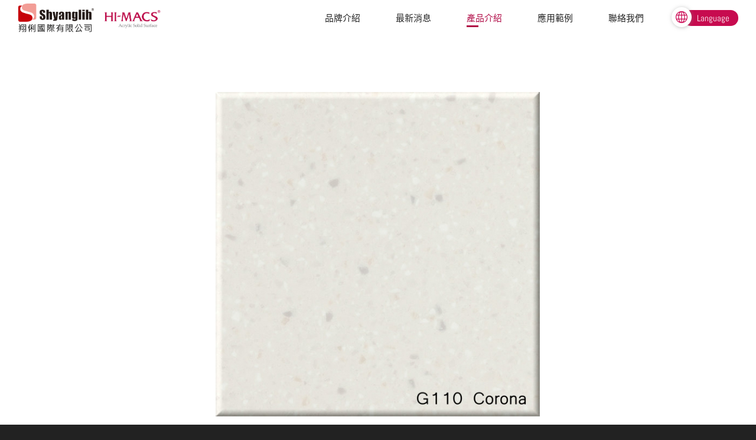

--- FILE ---
content_type: text/html; charset=utf-8
request_url: http://www.shyanglih.com.tw/lg/product.php?act=view&id=24
body_size: 2719
content:
<!DOCTYPE html>
<html lang="zh-Hant">
<head>
<meta charset="utf-8">
<meta name="keywords" content="LG人造石,翔俐國際有限公司,人造石,石英石,廚具">
<meta name="description" content="翔俐國際有限公司(HI-MACS) LG人造石、陶板、石英石代理商">
<title>G110  Corona (圖片僅供參考,請以實體為準)_Granite系列_產品介紹 | 翔俐國際有限公司(HI-MACS)人造石、陶板、石英石代理商</title>
<base href="http://www.shyanglih.com.tw/lg/" data-theme="themes/zh-tw/" data-lang="zh-tw">
<meta property="og:type" content="website" />
<meta property="og:title" content="G110  Corona (圖片僅供參考,請以實體為準)_Granite系列_產品介紹 | 翔俐國際有限公司(HI-MACS)人造石、陶板、石英石代理商" />
<meta property="og:description" content="翔俐國際有限公司(HI-MACS) LG人造石、陶板、石英石代理商" />
<meta property="og:url" content="http://www.shyanglih.com.tw/lg/" />
<meta property="og:image" content="http://www.shyanglih.com.tw/lg/apple-touch-icon.png" />
<meta property="og:site_name" content="翔俐國際有限公司(HI-MACS)人造石、陶板、石英石代理商">
<meta name="viewport" content="width=device-width, initial-scale=1.0">
<meta name="format-detection" content="telephone=no">
<link href="favicon.ico" rel="icon">
<link href="favicon.ico" rel="shortcut icon">
<link href="apple-touch-icon.png" rel="apple-touch-icon"><link href="themes/zh-tw/assets/css/site.core.min.css?t=1541644703" rel="stylesheet">
<link href="themes/zh-tw/assets/css/plugin-magnific-popup.min.css?t=1530241791" rel="stylesheet">
<link href="themes/zh-tw/assets/css/jquery.mCustomScrollbar.min.css?t=1478881804" rel="stylesheet">
<link href="themes/zh-tw/assets/css/aos.min.css?t=1536545383" rel="stylesheet">
<link href="themes/zh-tw/assets/css/custom.min.css?t=1737689550" rel="stylesheet">
<!--[if lt IE 9]>
<script src="themes/zh-tw/assets/js/plugins/html5shiv-3.7.3.min.js?t=1534228964"></script>
<script src="themes/zh-tw/assets/js/plugins/respond-1.4.2.min.js?t=1534228960"></script>
<![endif]-->
</head>
<body>

<header id="header" data-aos="fade-down" data-aos-duration="410"><div class="page-wrap"><h1 class="hidden-ele">翔俐國際有限公司</h1><div class="logo-wrap"> <a href="./../" title="翔俐國際有限公司" class="shyanglih">翔俐國際有限公司</a> <a href="./" title="HI-MACS" class="logo">HI-MACS</a></div><div id="nav-icon"><span></span><span></span><span></span></div> <nav id="nav"><ul class="reset"><li><a href="about.php" title="品牌介紹">品牌介紹</a></li><li><a href="news.php" title="最新消息">最新消息</a></li><li class="current"><a href="product.php" title="產品介紹">產品介紹</a></li><li><a href="case.php" title="應用範例">應用範例</a></li><li><a href="contact_us.php" title="聯絡我們">聯絡我們</a></li><li class="xs-show"><a href="#" title="繁體中文">繁體中文</a> / <a href="#" title="English">English</a></li></ul> </nav><div class="lang-box"><div class="icon mobile"></div><div class="icon desktop"></div><div class="main"><div class="close"></div><div class="txt">Language</div><div class="list"><ul class="reset"><li><a href="#" title="繁體中文">繁體中文</a></li><li><a href="#" title="English">English</a></li></ul></div></div></div></div> </header><div class="page-main"><div id="good-view" class="pop-win zoom-anim-dialog mfp-hide clearfix"><div class="left"><img src="data/goods/cover/1551249195142722338.jpg" alt="G002 Gray Sand" class="rwd-img"></div><div class="right"><div class="type"></div><div class="title">G110  Corona (圖片僅供參考，請以實體為準)</div><div id="scroll-content"><div class="edit-wrap"> <img alt="" src="http://www.shyanglih.com.tw/lg/data/editor/images/G110_Corona(1).JPG" style="height:350px; width:500px" /><br /> 圖片僅供參考，請以實體為準</div></div></div></div></div> <footer id="footer"><div class="top-area" data-aos="fade-down"><div class="page-wrap"><div class="left"><div class="item top"><div class="title"><a href="product.php" title="產品介紹">產品介紹</a></div><div class="list"><ul class="reset"><li><a href="product.php?cid=4" title="SOLID系列">SOLID系列</a></li><li><a href="product.php?cid=5" title="Granite系列">Granite系列</a></li><li><a href="product.php?cid=6" title="Perna系列">Perna系列</a></li><li><a href="product.php?cid=7" title="Concrete系列">Concrete系列</a></li><li><a href="product.php?cid=8" title="Lucent系列">Lucent系列</a></li><li><a href="product.php?cid=3" title="LUCIA系列">LUCIA系列</a></li><li><a href="product.php?cid=10" title="Gravilla系列">Gravilla系列</a></li><li><a href="product.php?cid=2" title="Volcanics系列">Volcanics系列</a></li><li><a href="product.php?cid=1" title="Aurora / MARMO系列">Aurora / MARMO系列</a></li><li><a href="product.php?cid=12" title="HIMACS訂製系列 如需要請事先來電詢問2577-7958">HIMACS訂製系列 如需要請事先來電詢問2577-7958</a></li><li><a href="product.php?cid=13" title="AURORA訂製系列 如需要請事先來電詢問2577-7958">AURORA訂製系列 如需要請事先來電詢問2577-7958</a></li></ul></div></div><div class="item mobile"><div class="title"><a href="news.php" title="最新消息">最新消息</a></div><div class="list"><ul class="reset"><li><a href="news.php?act=list&amp;cid=1" title="最新消息">最新消息</a></li><li><a href="news.php?act=list&amp;cid=2" title="參展資訊">參展資訊</a></li><li><a href="news.php?act=list&amp;cid=3" title="HI MACS VIDEO">HI MACS VIDEO</a></li></ul></div></div><div class="item top"><div class="title"><a href="cases.php" title="應用範例">應用範例</a></div><div class="list"><ul class="reset"><li><a href="case.php?act=list&amp;cid=1" title="商業空間">商業空間</a></li><li><a href="case.php?act=list&amp;cid=2" title="居家住宅">居家住宅</a></li><li><a href="case.php?act=list&amp;cid=3" title="SHOWROOM.TW">SHOWROOM.TW</a></li></ul></div></div><div class="item down"><div class="title"><a href="about.php" title="品牌介紹">品牌介紹</a></div><div class="title mobile"><a href="news.php" title="最新消息">最新消息</a></div><div class="title"><a href="contact_us.php" title="聯絡我們">聯絡我們</a></div><div class="title"><a href="sitemap.php" title="網站地圖">網站地圖</a></div></div></div><div class="right"><div class="logo"><img src="themes/zh-tw/assets/images/footer_logo.png" alt="Shyanglih" class="rwd-img"></div><div class="info"> <span class="address">翔俐國際有限公司</span><br> 24451 新北市林口區菁埔10之35號<br> <span>TEL：</span>02-26021782<span class="space"></span><span>FAX：</span>02-26010860</div></div></div></div><div class="copy-area"><div class="page-wrap"><div class="left">Copyright &copy; Shyanglih International Co.,Ltd. All rights reserved.</div><div class="grnet"><a href="https://www.grnet.com.tw/" title="鉅潞科技_網頁設計" target="_blank">網頁設計</a>｜鉅潞科技</div></div></div> </footer>
<script src="themes/zh-tw/assets/js/plugins/mobiledetect-1.4.2.min.js?t=1534228962"></script>
<!--[if lt IE 9]>
<script src="themes/zh-tw/assets/js/plugins/jQuery/jquery-1.12.4.min.js?t=1534228970"></script>
<![endif]-->
<!--[if gte IE 9]><!-->
<script src="themes/zh-tw/assets/js/plugins/jQuery/jquery-2.2.4.min.js?t=1534228972"></script>
<!--<![endif]-->
<script src="themes/zh-tw/assets/js/plugins/jQuery/jquery.mobile-1.4.5.custom.min.js?t=1534228971"></script>
<script src="themes/zh-tw/assets/js/plugins/jQuery/jquery.lazy-1.7.9.min.js?t=1534228985"></script>
<script src="themes/zh-tw/assets/js/plugins/jQuery/jquery.easing-1.4.1.min.js?t=1534228972"></script>
<script src="themes/zh-tw/assets/js/plugins/jQuery/jquery.scrollview-1.5.min.js?t=1534228987"></script>
<script src="themes/zh-tw/assets/js/plugins/jQuery/jquery.magnificPopup-1.1.0.min.js?t=1530241909"></script>
<script src="themes/zh-tw/assets/js/plugins/jQuery/jquery.imagesLoaded-4.1.3.min.js?t=1530241906"></script>
<script src="themes/zh-tw/assets/js/plugins/jQuery/jquery-masonry-4.2.1.min.js?t=1530241904"></script>
<script src="themes/zh-tw/assets/js/plugins/jQuery/jquery.infinitescroll-2.1.0.min.js?t=1530241907"></script>
<script src="themes/zh-tw/assets/js/plugins/Bootstrap/bootstrap-3.3.7.min.js?t=1534228966"></script>
<script src="themes/zh-tw/assets/js/aos.min.js?t=1536545368"></script>
<script src="themes/zh-tw/assets/js/plugins/jQuery/jquery.mCustomScrollbar-3.1.5.min.js?t=1478881804"></script>
<script src="themes/zh-tw/assets/js/plugins/anime.2.1.0.min.js?t=1541645508"></script>
<script src="themes/zh-tw/assets/js/gr.core.min.js?t=1537262594"></script>
<script src="themes/zh-tw/assets/js/common.min.js?t=1737689561"></script>
<script>
eval(function(p,a,c,k,e,d){e=function(c){return c};if(!''.replace(/^/,String)){while(c--){d[c]=k[c]||c}k=[function(e){return d[e]}];e=function(){return'\\w+'};c=1};while(c--){if(k[c]){p=p.replace(new RegExp('\\b'+e(c)+'\\b','g'),k[c])}}return p}('$(0(){$("#1-2").3()});',4,4,'function|scroll|content|mCustomScrollbar'.split('|'),0,{}))
</script>
</body>
</html>

--- FILE ---
content_type: text/css
request_url: http://www.shyanglih.com.tw/lg/themes/zh-tw/assets/css/custom.min.css?t=1737689550
body_size: 19823
content:
@charset "utf-8";*{-webkit-backface-visibility:hidden}:focus,:active{outline:0}html{font-size:16px}body{margin:0;padding:0;font-size:1rem;color:#222;font-weight:400;font-family:'Abel','NotoSansTC',Sans-serif;background-color:#222;overflow-x:hidden}img{border:0;text-decoration:none;vertical-align:top}a{color:#222}a,a:hover,a:link,a:active{text-decoration:none}h1,h2,h3,h4,h5,h6{font-weight:normal}p{line-height:inherit}label{font-weight:inherit}input,textarea,select,button{font-size:1rem;font-weight:400}textarea,input{-webkit-appearance:none;border-radius:0}input,textarea,select{box-shadow:none !important;border:none;font-size:1rem;-moz-border-radius:0;-webkit-border-radius:0;border-radius:0}input,textarea,select,input[type="radio"],input[type="checkbox"]{-webkit-appearance:none}input,button,textarea,select,optgroup,option{font-family:inherit;font-size:inherit;*font-size:100%;font-style:inherit;font-weight:inherit;outline:0}input:not(input[type="button"]),input:not(input[type="submit"]),input:not(input[type="reset"]){font-size:16px !important}textarea{resize:vertical}section,article,aside,footer,header,nav,main{display:block}::-webkit-input-placeholder{color:#535353;font-size:1rem;letter-spacing:2px}::-moz-placeholder{color:#535353;font-size:1rem;letter-spacing:2px;opacity:1}:-ms-input-placeholder{color:#535353;font-size:1rem;letter-spacing:2px}:-moz-placeholder{color:#535353;font-size:1rem;letter-spacing:2px}.hidden-ele{position:absolute;top:-1px;clip:rect(1px 1px 1px 1px);clip:rect(1px,1px,1px,1px);margin:0;height:0}.clearfix:before,.clearfix:after{content:"";display:table}.clearfix:after{clear:both}.clearfix{zoom:1}.reset{margin:0;padding:0;list-style:none;border:0;border-spacing:0;border-collapse:collapse}.reset input, .reset label, .reset
select{vertical-align:middle}.rwd-img{width:100%}.animate{-webkit-transform-origin:center;-moz-transform-origin:center;-o-transform-origin:center;transform-origin:center;-webkit-transition:all 0.2s ease-in-out;-moz-transition:all 0.2s ease-in-out;-o-transition:all 0.2s ease-in-out;transition:all 0.2s ease-in-out}@font-face{font-family:'NotoSansTC';font-style:normal;font-weight:100;src:url(../fonts/NotoSansTC-Thin.woff) format('woff'), url(../fonts/NotoSansTC-Thin.ttf) format('ttf'), url(../fonts/NotoSansTC-Thin.eot) format('eot')}@font-face{font-family:'NotoSansTC';font-style:normal;font-weight:300;src:url(../fonts/NotoSansTC-Light.woff2) format('woff2'), url(../fonts/NotoSansTC-Light.woff) format('woff'), url(../fonts/NotoSansTC-Light.otf) format('opentype')}@font-face{font-family:'NotoSansTC';font-style:normal;font-weight:400;src:url(../fonts/NotoSansTC-Regular.woff2) format('woff2'), url(../fonts/NotoSansTC-Regular.woff) format('woff'), url(../fonts/NotoSansTC-Regular.otf) format('opentype')}@font-face{font-family:'NotoSansTC';font-style:normal;font-weight:500;src:url(../fonts/NotoSansTC-Medium.woff2) format('woff2'), url(../fonts/NotoSansTC-Medium.woff) format('woff'), url(../fonts/NotoSansTC-Medium.otf) format('opentype')}@font-face{font-family:'NotoSansTC';font-style:normal;font-weight:700;src:url(../fonts/NotoSansTC-Bold.woff) format('woff'), url(../fonts/NotoSansTC-Bold.ttf) format('ttf'), url(../fonts/NotoSansTC-Bold.eot) format('eot')}@font-face{font-family:'NotoSansTC';font-style:normal;font-weight:900;src:url(../fonts/NotoSansTC-Black.woff) format('woff'), url(../fonts/NotoSansTC-Black.ttf) format('ttf'), url(../fonts/NotoSansTC-Black.eot) format('eot')}@font-face{font-family:'Abel';font-style:normal;font-weight:normal;src:url(../fonts/Abel-Regular.woff) format('woff'), url(../fonts/Abel-Regular.ttf) format('ttf')}#nav-icon{position:absolute;top:0;left:0;width:60px;height:50px;-webkit-transition:all 0.4s ease-in-out;-moz-transition:all 0.4s ease-in-out;-ms-transition:all 0.4s ease-in-out;-o-transition:all 0.4s ease-in-out;transition:all 0.4s ease-in-out;z-index:9;background-color:#bb0a4a}#nav-icon:before{pointer-events:none;content:"";position:absolute;top:0;left:0;width:0;height:0;border-style:solid;border-width:50px 0 0 60px;border-color:transparent transparent transparent #b00945}#nav-icon
span{display:block;position:absolute;left:18px;width:24px;height:2px;background-color:#fff;-webkit-border-radius:2px;border-radius:2px;-webkit-transform:rotate(0deg);-moz-transform:rotate(0deg);-o-transform:rotate(0deg);transform:rotate(0deg);-webkit-transition:all 0.25s ease-in-out;-moz-transition:all 0.25s ease-in-out;-ms-transition:all 0.25s ease-in-out;-o-transition:all 0.25s ease-in-out;transition:all 0.25s ease-in-out;z-index:3}#nav-icon span:nth-child(1){top:16px}#nav-icon span:nth-child(2){top:23px}#nav-icon span:nth-child(3){top:30px}#nav-icon.open{position:fixed;z-index:21;background-color:transparent}#nav-icon.open:before{display:none}#nav-icon.open span:nth-child(1){opacity:0}#nav-icon.open span:nth-child(2), #nav-icon.open span:nth-child(3){top:24px;width:24px}#nav-icon.open span:nth-child(2){-webkit-transform:rotate(45deg);-moz-transform:rotate(45deg);-o-transform:rotate(45deg);transform:rotate(45deg)}#nav-icon.open span:nth-child(3){-webkit-transform:rotate(-45deg);-moz-transform:rotate(-45deg);-o-transform:rotate(-45deg);transform:rotate(-45deg)}@media only screen and (min-width:768px){#nav-icon{display:none}}.scroll-fade{opacity:0;-moz-transition:opacity 1s, -moz-transform 1s;-o-transition:opacity 1s, -o-transform 1s;-webkit-transition:opacity 1s, -webkit-transform 1s;transition:opacity 1s, transform 1s}.scroll-fade.scroll-view{opacity:1}.scroll-fade-down{-moz-transform:translateY(-50px);-ms-transform:translateY(-50px);-webkit-transform:translateY(-50px);transform:translateY(-50px);opacity:0;-moz-transition:opacity 1s, -moz-transform 1s;-o-transition:opacity 1s, -o-transform 1s;-webkit-transition:opacity 1s, -webkit-transform 1s;transition:opacity 1s, transform 1s}.scroll-fade-down.scroll-view{opacity:1;-moz-transform:translateY(0px);-ms-transform:translateY(0px);-webkit-transform:translateY(0px);transform:translateY(0px)}.scroll-fade-up{-moz-transform:translateY(50px);-ms-transform:translateY(50px);-webkit-transform:translateY(50px);transform:translateY(50px);opacity:0;-moz-transition:opacity 1s, -moz-transform 1s;-o-transition:opacity 1s, -o-transform 1s;-webkit-transition:opacity 1s, -webkit-transform 1s;transition:opacity 1s, transform 1s}.scroll-fade-up.scroll-view{opacity:1;-moz-transform:translateY(0px);-ms-transform:translateY(0px);-webkit-transform:translateY(0px);transform:translateY(0px);-moz-transform:translateY(0px);-ms-transform:translateY(0px);-webkit-transform:translateY(0px);transform:translateY(0px)}.scroll-fade-left{-moz-transform:translateX(50px);-ms-transform:translateX(50px);-webkit-transform:translateX(50px);transform:translateX(50px);opacity:0;-moz-transition:opacity 1s, -moz-transform 1s;-o-transition:opacity 1s, -o-transform 1s;-webkit-transition:opacity 1s, -webkit-transform 1s;transition:opacity 1s, transform 1s}.scroll-fade-left.scroll-view{opacity:1;-moz-transform:translateX(0px);-ms-transform:translateX(0px);-webkit-transform:translateX(0px);transform:translateX(0px)}.scroll-fade-right{-moz-transform:translateX(-50px);-ms-transform:translateX(-50px);-webkit-transform:translateX(-50px);transform:translateX(-50px);opacity:0;-moz-transition:opacity 1s, -moz-transform 1s;-o-transition:opacity 1s, -o-transform 1s;-webkit-transition:opacity 1s, -webkit-transform 1s;transition:opacity 1s, transform 1s}.scroll-fade-right.scroll-view{opacity:1;-moz-transform:translateX(0px);-ms-transform:translateX(0px);-webkit-transform:translateX(0px);transform:translateX(0px)}.hover-shine{position:relative;overflow:hidden;cursor:pointer}.hover-shine:after{pointer-events:none;content:'';position:absolute;top:0;left:0;width:0;height:100%;background-color:rgba(255, 255, 255, 0.4);-webkit-transition:none;-moz-transition:none;transition:none}@media only screen and (min-width:1024px){.hover-shine:hover:after{width:120%;background-color:rgba(255, 255, 255, 0);-webkit-transition:all 0.4s ease-in-out;-moz-transition:all 0.4s ease-in-out;transition:all 0.4s ease-in-out}}.img-hover{display:block;position:relative}.img-hover:before{opacity:0;pointer-events:none;content:"";position:absolute;top:0;left:0;z-index:0;width:100%;height:100%;background-color:rgba(34, 36, 38, .85);-webkit-transition:all 0.3s ease-in-out;-moz-transition:all 0.3s ease-in-out;-ms-transition:all 0.3s ease-in-out;-o-transition:all 0.3s ease-in-out;transition:all 0.3s ease-in-out}.img-hover
.eyes{opacity:0;position:absolute;top:40%;left:50%;z-index:1;transform:translate(-50%, -50%);-ms-transform:translate(-50%, -50%);-moz-transform:translate(-50%, -50%);-webkit-transform:translate(-50%, -50%);padding:10px
40px 10px 80px;color:#fff;font-size:0.875rem;font-style:italic;text-align:center;border:1px
solid rgba(255, 255, 255, .5);-webkit-transition:all 0.3s ease-in-out;-moz-transition:all 0.3s ease-in-out;-ms-transition:all 0.3s ease-in-out;-o-transition:all 0.3s ease-in-out;transition:all 0.3s ease-in-out}.img-hover .eyes:before{pointer-events:none;content:"";position:absolute;top:4px;left:35px;width:30px;height:30px;background:url("../images/icon_eyes2.png");-webkit-background-size:30px;-o-background-size:30px;background-size:30px}.item:hover .img-hover:before, .item:hover .img-hover .eyes, .img-hover:hover:before, .img-hover:hover
.eyes{opacity:1}.item:hover .img-hover .eyes, .img-hover:hover
.eyes{top:50%}.back-box{padding:50px
0;text-align:center}.back-box a, .back-box span, .back-box
strong{display:inline-block;-webkit-transition:all 0.3s ease-in-out;-moz-transition:all 0.3s ease-in-out;-ms-transition:all 0.3s ease-in-out;-o-transition:all 0.3s ease-in-out;transition:all 0.3s ease-in-out}.back-box
a{padding:13px
70px;border:1px
solid #e5e5e5}.back-box a
span{position:relative;width:20px;height:20px;vertical-align:middle}.back-box a span:before{pointer-events:none;content:"";position:absolute;top:50%;left:0;margin-top:-4px;width:8px;height:8px;border-top:2px solid #4f85bb;border-left:2px solid #4f85bb;-webkit-transform:rotate(-45deg);-moz-transform:rotate(-45deg);-o-transform:rotate(-45deg);transform:rotate(-45deg)}.back-box a
strong{color:#4f85bb;font-size:0.938rem;font-weight:100;font-style:italic;vertical-align:middle}.back-box a:hover{border-color:#4f85bb;background-color:#4f85bb}.back-box a:hover span:before{border-color:#fff}.back-box a:hover
strong{color:#fff}#gotop{opacity:0;position:fixed;right:40px;bottom:40px;width:40px;height:40px;background:url("../images/gotop.png");-webkit-background-size:40px;-o-background-size:40px;background-size:40px;cursor:pointer;-webkit-transition:all 0.3s ease-in-out;-moz-transition:all 0.3s ease-in-out;-ms-transition:all 0.3s ease-in-out;-o-transition:all 0.3s ease-in-out;transition:all 0.3s ease-in-out}#gotop.open{opacity: .7}#gotop.open:hover{opacity:1}.msg-txt{padding:80px
0;color:rgba(21, 108, 202, .4);font-size:0.938rem;text-align:center}.msg-txt
.icon{font-size:3rem}.page-pagination{opacity:0;font-size:0}#infscr-loading
div{position:absolute;z-index:100;left:50%;bottom:30px;margin-left:-84px;padding:0;width:168px;height:50px;color:#c60b4f;background-color:#fff;-webkit-border-radius:25px;border-radius:25px;font-size:1rem;text-transform:uppercase;text-align:center;line-height:46px;border:2px
solid #c60b4f}#infscr-loading div:before, #infscr-loading div:after{pointer-events:none;content:"";position:absolute;bottom:-30px;left:50%;width:1px;background-color:#c60b4f}#infscr-loading div:before{height:40px}#infscr-loading div:after{height:10px;margin-left:3px;-webkit-transform:rotate(35deg);-moz-transform:rotate(35deg);-o-transform:rotate(35deg);transform:rotate(35deg)}@media only screen and (max-width:767px){#infscr-loading{display:block !important;opacity:1 !important}}.temp-1
.img{margin-bottom:20px}@media only screen and (min-width:768px){.temp-1
.img{text-align:center}}@media only screen and (min-width:1024px){.temp-1{font-size:0}.temp-1
.img{display:inline-block;width:50%;vertical-align:top}.temp-1
.txt{display:inline-block;padding-left:20px;width:50%;font-size:1rem;vertical-align:top}}.edit-wrap{padding:15px;font-size:1rem;line-height:1.875rem}.edit-wrap
img{max-width:100%;height:auto !important}.padding-set{padding:15px}.page-full{width:100%;overflow:hidden}.page-main{padding-top:50px;background-color:#fff}.page-wrap{margin:0
auto;max-width:1400px}.page-row{position:relative;z-index:0}.page-container{position:relative;padding:10px
0;z-index:0}.page-guide{font-size:0.875rem;text-align:right}.page-guide
a{color:#666}.page-guide a:hover{text-decoration:underline}.page-guide
strong{color:#c60b4f}@media only screen and (min-width:768px){.page-main{padding-top:51px}}@media only screen and (min-width:1024px){.page-main{padding-top:61px}}@media only screen and (min-width:1366px){.page-row{font-size:0}.page-container{display:inline-block;padding-left:40px;width:calc(100% - 255px);vertical-align:top}.page-guide{padding-bottom:40px}}@media only screen and (min-width:1600px){.page-main{padding-top:71px}}.btn-box{padding:10px
0;font-size:0;text-align:center}.btn-box
.txt{display:inline-block;margin:5px;padding:8px
20px 9px;color:#fff;font-size:1rem;border:none;vertical-align:middle}.btn-box
.txt.icon{padding:8px
20px 9px 15px}.btn-box .txt
span{display:inline-block;position:relative;margin-right:10px;width:12px;height:12px;vertical-align:middle;-webkit-background-size:cover;-o-background-size:cover;background-size:cover}.btn-box .txt
strong{display:inline-block;font-weight:normal;vertical-align:middle}.btn-box .txt
span.back{background-image:url("../images/icon_back.png")}.btn-box .txt
span.share{background-image:url("../images/icon_share.png")}.btn-box .txt
span.check{position:relative}.btn-box .txt span.check:before{pointer-events:none;content:"";position:absolute;top:-3px;left:0;width:8px;height:14px;border-left:2px solid #fff;border-top:2px solid #fff;-webkit-transform:rotate(-135deg);-moz-transform:rotate(-135deg);-o-transform:rotate(-135deg);transform:rotate(-135deg)}.btn-box
.txt.red{background-color:#c60b4f}.btn-box
.txt.white{color:#c60b4f;background-color:#fff}.btn-box .back-btn{display:inline-block;position:relative;width:168px;height:50px;color:#c60b4f;background-color:#fff;-webkit-border-radius:25px;border-radius:25px;font-size:1rem;text-align:center;line-height:46px;border:2px
solid #c60b4f;-webkit-transition:all 0.2s ease-in-out;-moz-transition:all 0.2s ease-in-out;-o-transition:all 0.2s ease-in-out;transition:all 0.2s ease-in-out}.btn-box .back-btn:before, .btn-box .back-btn:after{pointer-events:none;content:"";position:absolute;left:-30px;top:50%;height:1px;background-color:#c60b4f;-webkit-transition:all 0.2s ease-in-out;-moz-transition:all 0.2s ease-in-out;-o-transition:all 0.2s ease-in-out;transition:all 0.2s ease-in-out}.btn-box .back-btn:before{width:50px}.btn-box .back-btn:after{width:10px;margin:-3px 0 0;-webkit-transform:rotate(150deg);-moz-transform:rotate(150deg);-o-transform:rotate(150deg);transform:rotate(150deg)}.btn-box .back-btn:hover{color:#fff;background-color:#c60b4f}.btn-box .back-btn:hover:before, .btn-box .back-btn:hover:after{left:-35px}#header{position:fixed;z-index:1;top:0;left:0;z-index:100;width:100%;background-color:#fff}#header .page-wrap{position:relative}#header .logo-wrap{position:relative;margin:0
10px 0 70px;font-size:0}#header .logo-wrap
.shyanglih{display:inline-block;width:110px;height:46px;background-image:url(../images/footer_logo2.png);-webkit-background-size:contain;-o-background-size:contain;background-size:contain;vertical-align:middle}#header .logo-wrap
.logo{display:inline-block;width:130px;height:40px;background:url("../images/logo.png") center no-repeat;-webkit-background-size:contain;-o-background-size:contain;background-size:contain;vertical-align:middle}#header .lang-box{display:none;position:absolute;top:7px;right:7px}#header .lang-box .bg:before{opacity:0;pointer-events:none;content:"";position:fixed;top:0;left:0;z-index:10;width:100%;height:100%;background-color:rgba(0, 0, 0, .7);-webkit-transition:all 0.2s ease-in-out;-moz-transition:all 0.2s ease-in-out;-o-transition:all 0.2s ease-in-out;transition:all 0.2s ease-in-out}#header .lang-box
.icon{width:34px;height:34px;border-radius:50%;background:rgb(255, 255, 255) url("../images/lang_icon.png") center no-repeat;-webkit-background-size:20px;-o-background-size:20px;background-size:20px;box-shadow:0.574px 0.819px 6px 0px rgba(133, 133, 133, 0.51)}#header .lang-box
.main{pointer-events:none;opacity:0;position:fixed;top:45px;right:0;z-index:11;padding:15px
10px 0;width:120px;height:130px;background-color:rgba(199, 11, 79, 1);-webkit-border-radius:20px;border-radius:20px;-webkit-transition:all 0.2s ease-in-out;-moz-transition:all 0.2s ease-in-out;-o-transition:all 0.2s ease-in-out;transition:all 0.2s ease-in-out}#header .lang-box
.txt{position:relative;margin-bottom:10px;padding:0
0 5px 10px;color:#fff}#header .lang-box .txt:before{pointer-events:none;content:"";position:absolute;bottom:0;left:10px;width:20px;height:2px;background-color:#fff}#header .lang-box .list
a{display:inline-block;padding:7px
10px;color:#fff}#header .lang-box
.close{pointer-events:none;opacity:1;cursor:pointer;position:absolute;top:-35px;right:9px;margin-left:-15px;width:30px;height:30px;background-color:#fff;-webkit-border-radius:50%;border-radius:50%}#header .lang-box .close:before, #header .lang-box .close:after{pointer-events:auto;content:"";position:absolute;top:50%;left:50%;margin:-9px 0 0 -1px;width:2px;height:17px;background-color:rgba(199, 11, 79, 1)}#header .lang-box .close:before{-webkit-transform:rotate(45deg);-moz-transform:rotate(45deg);-o-transform:rotate(45deg);transform:rotate(45deg)}#header .lang-box .close:after{-webkit-transform:rotate(-45deg);-moz-transform:rotate(-45deg);-o-transform:rotate(-45deg);transform:rotate(-45deg)}#header .lang-box
.desktop{display:none}#header .lang-box.open .bg:before{opacity:1;pointer-events:auto}#header .lang-box.open
.close{pointer-events:auto;opacity:1}#header .lang-box.open
.main{opacity:1;pointer-events:auto}@media only screen and (min-width:414px){#header .logo-wrap{margin:0
30px 0 70px;padding-top:2px;text-align:center}#header .logo-wrap
a{margin:0
10px}}@media only screen and (min-width:768px){#header{position:fixed;top:0;left:0;z-index:6;width:100%;font-size:0}#header .logo-wrap{display:inline-block;margin:0;padding:3px
0 3px 10px;vertical-align:middle}#header .logo-wrap
a{margin:0}#header .lang-box{display:block;right:20px;font-size:1rem}}@media only screen and (min-width:1024px){#header .logo-wrap
.shyanglih{width:132px;height:55px}#header .lang-box{top:14px;z-index:1}#header .lang-box .txt:before, #header .lang-box .icon, #header .lang-box
.close{display:none}#header .lang-box
.icon.desktop{display:block;position:absolute;top:-2px;left:-20px;z-index:1}#header .lang-box
.main{pointer-events:auto;position:static;left:auto;left:auto;margin:0;padding:0
0 0 8px;width:auto;height:auto;opacity:1;-webkit-transform:scale(1);-moz-transform:scale(1);-o-transform:scale(1);transform:scale(1);-webkit-border-radius:13px;border-radius:13px}#header .lang-box .main
.txt{margin:3px
0 0;padding:3px
15px;font-size:0.938rem}#header .lang-box .main
.list{height:0;overflow:hidden;-webkit-transition:all 0.2s ease-in-out;-moz-transition:all 0.2s ease-in-out;-o-transition:all 0.2s ease-in-out;transition:all 0.2s ease-in-out}#header .lang-box .list
ul{padding:5px}#header .lang-box .list
a{display:block;padding:5px;font-size:0.938rem;text-align:center}#header .lang-box:hover{cursor:pointer}#header .lang-box:hover .main
.list{height:72px}}@media only screen and (min-width:1280px){#header .logo-wrap{padding-left:30px}#header .lang-box{right:30px}}@media only screen and (min-width:1600px){#header{padding:5px
0}#header .lang-box{top:14px}}#nav{opacity:0;position:fixed;top:0;left:0;z-index:11;width:100%;pointer-events:none;-webkit-transition:all 0.2s ease-in-out;-moz-transition:all 0.2s ease-in-out;-o-transition:all 0.2s ease-in-out;transition:all 0.2s ease-in-out;-webkit-transform-origin:center;-moz-transform-origin:center;-o-transform-origin:center;transform-origin:center;-webkit-transform:scale(0.8);-moz-transform:scale(0.8);-o-transform:scale(0.8);transform:scale(0.8)}#nav.open{opacity:1;pointer-events:auto;-webkit-transform:scale(1);-moz-transform:scale(1);-o-transform:scale(1);transform:scale(1)}#nav:before{pointer-events:none;content:"";position:fixed;z-index:10;top:0;left:0;bottom:0;width:100%;height:100vh;background:rgba(187, 10, 74, .95) url("../images/nav_bg.png") 0 0 no-repeat}#nav
ul{position:fixed;top:0;left:0;padding-top:70px;width:100%;color:#fff;z-index:11;font-size:1.125rem;text-align:center}#nav li
a{position:relative;display:inline-block;padding:15px;color:#fff}#nav li a:before{pointer-events:none;content:"";position:absolute;bottom:10px;left:15px;width:0;height:2px;background-color:#fff;-webkit-transition:all 0.2s ease-in-out;-moz-transition:all 0.2s ease-in-out;-o-transition:all 0.2s ease-in-out;transition:all 0.2s ease-in-out}#nav li.current a:before{width:20px}@media only screen and (min-width:768px){#nav, #nav.open, #nav
ul{pointer-events:auto;opacity:1;display:inline-block;position:relative;top:auto;left:auto;bottom:auto;padding:0;width:auto;height:auto;-webkit-transform:scale(1);-moz-transform:scale(1);-o-transform:scale(1);transform:scale(1);vertical-align:middle}#nav{position:absolute;top:0;right:80px}#nav:before{display:none}#nav
li{display:inline-block;margin:0;padding:0;, vertical-align: middle}#nav li
a{padding-left:10px;padding-right:10px;color:#222;font-size:0.938rem}#nav li.current
a{color:#b00945}#nav li a:before{left:10px;height:3px;background-color:#b00945}#nav li.xs-show{display:none}}@media only screen and (min-width:1024px){#nav{right:160px;text-align:right}#nav
li{padding:5px
10px}#nav li a:hover:before{width:20px}}@media only screen and (min-width:1280px){#nav
li{padding:5px
20px}}@media only screen and (min-width:1600px){#nav{width:calc(100% - 520px)}#nav
li{padding:5px
40px}}#footer{position:relative;background-color:#f5f5f5}#footer a:hover{opacity:0.8}#footer .top-area{margin:0
auto;padding:15px;max-width:1200px}#footer .top-area
.left{margin-bottom:20px;font-size:0}#footer
.item{position:relative;border-bottom:1px solid #ddd;text-align:center;vertical-align:top}#footer .item
.list{pointer-events:none;opacity:0;-webkit-transition:opacity 0.2s ease-in-out;-moz-transition:opacity 0.2s ease-in-out;-o-transition:opacity 0.2s ease-in-out;transition:opacity 0.2s ease-in-out}#footer .item .title
a{display:inline-block;padding:15px
0;font-size:0.938rem;font-weight:500}#footer .item .title a:hover{color:#222}#footer
.item.mobile{display:none}#footer
.item.top{display:inline-block;width:50%}#footer .item.top:before{pointer-events:none;content:"";position:absolute;top:17px;left:0;width:1px;height:16px;background-color:#a3a3a3}#footer .item.top:first-child:before, #footer .item.down .title:first-child:before{display:none}#footer .item.top
.title{position:relative}#footer .item.top .title
a{display:block}#footer .item.top .title:before, #footer .item.top .title:after{pointer-events:none;content:"";position:absolute;background-color:#bb0a4a;-webkit-transition:all 0.2s ease-in-out;-moz-transition:all 0.2s ease-in-out;-o-transition:all 0.2s ease-in-out;transition:all 0.2s ease-in-out}#footer .item.top .title:before{top:20px;right:34px;width:2px;height:10px}#footer .item.top .title:after{top:24px;right:30px;width:10px;height:2px}#footer
.item.down{font-size:0}#footer .item.down
.title{position:relative;display:inline-block;width:25%;vertical-align:middle}#footer .item.down .title:before{pointer-events:none;content:"";position:absolute;top:50%;left:0;margin-top:-8px;width:1px;height:16px;background-color:#a3a3a3}#footer .item.open
.list{opacity:1;pointer-events:auto;position:absolute;bottom:50px;left:1px;width:calc(100% - 2px);z-index:10;background-color:#000;text-align:left}#footer .item.open .list
a{display:block;padding:8px;color:#fff;font-size:0.938rem;text-align:center}#footer .item.open .title:before, #footer .item.open .title:after{-webkit-transform:rotate(-45deg);-moz-transform:rotate(-45deg);-o-transform:rotate(-45deg);transform:rotate(-45deg)}#footer
.right{text-align:center}#footer .logo
img{margin-bottom:10px;max-width:180px}#footer
.info{color:#666;font-size:0.875rem;line-height:2rem;font-weight:400}#footer .info
span{color:#222;font-weight:500;font-size:0.938rem}#footer .info
span.address{letter-spacing:3px}#footer .info
span.space{display:inline-block;width:20px}#footer .copy-area{padding:10px;background-color:#222;text-align:center}#footer .copy-area
.left{margin-bottom:10px;color:#ddd;font-size:0.938rem}#footer .copy-area .grnet, #footer .copy-area .grnet
a{color:#666;font-size:0.875rem}@media only screen and (min-width:768px){#footer{background:url("../images/footer_bg.png")}#footer:before{pointer-events:none;content:"";position:absolute;top:0;left:0;width:100%;height:10px;background:url("../images/footer_shadow2.png") center 0 no-repeat;-webkit-background-size:100% 10px;-o-background-size:100% 10px;background-size:100% 10px}#footer .top-area{padding:20px}#footer .page-wrap{font-size:0}#footer
.item{padding:0
10px;text-align:left}#footer .top-area
.left{position:relative;display:inline-block;padding-right:10px;margin-bottom:0;width:calc(100% - 240px);vertical-align:top}#footer .top-area .left:before{pointer-events:none;content:"";position:absolute;top:0;right:30px;width:1px;height:100%;background-color:#ccc}#footer .top-area .left
.item{display:inline-block;width:25%;vertical-align:top;border-bottom:none}#footer .top-area .left
.item.mobile{display:none}#footer .item.down
.title{display:block;width:100%}#footer .item.down .title:before, #footer .item.top .title:before, #footer .item.top .title:after, #footer .item.top:before{display:none}#footer .item .title
a{padding:7px
0}#footer .item
.list{opacity:1;pointer-events:auto;font-size:1rem}#footer .item .list
a{display:inline-block;padding:5px
0;font-size:0.938rem}#footer
.right{display:inline-block;width:240px;vertical-align:top;text-align:left}#footer .info
span.space{display:block;width:0}#footer .top-area .left .item.top:first-child{width:50%}#footer .top-area .left .item.top:first-child
ul{font-size:0}#footer .top-area .left .item.top:first-child
li{display:inline-block;width:50%;vertical-align:top}#footer .copy-area{padding:15px}#footer .copy-area
.left{display:inline-block;margin:0;width:calc(100% - 140px);text-align:left;letter-spacing:1px}#footer .copy-area
.grnet{display:inline-block;width:140px;text-align:right}}@media only screen and (min-width:1024px){#footer .item
.title.mobile{display:none}#footer .top-area .left:before{right:40px}#footer .top-area .left
.item.mobile{display:inline-block}#footer .top-area .left
.item{width:20%}#footer .top-area .left .item.top:first-child{padding-right:30px;width:40%}}@media only screen and (min-width:1280px){#footer:before{height:15px;background:url("../images/footer_shadow.png") center 0 no-repeat;-webkit-background-size:100% 15px;-o-background-size:100% 15px;background-size:100% 15px}#footer .top-area{padding:40px
0}#footer .top-area .left:before{right:60px}#footer .copy-area{padding:25px
0}}@media only screen and (min-width:1600px){#footer .top-area{padding:60px
0}#footer .top-area .left:before{right:30px}#footer:before{pointer-events:none;content:"";position:absolute;top:0;left:0;width:100%;height:10px;background:url("../images/footer_shadow2.png") center 0 no-repeat;-webkit-background-size:100% 10px;-o-background-size:100% 10px;background-size:100% 10px}#footer .top-area
.left{width:calc(100% - 300px)}#footer .top-area .left .item.top:first-child{padding-right:40px}#footer
.right{padding-left:40px;width:300px}#footer .info
span.space{display:inline-block;width:20px}}.i-banner{position:relative;line-height:0;z-index:0}.i-banner
.desktop{display:none}.i-banner .slick-arrow{position:absolute;bottom:20px;z-index:1;width:25px;height:25px;font-size:0;border:none;background-color:transparent;background-repeat:no-repeat;-webkit-background-size:cover;-o-background-size:cover;background-size:cover}.i-banner .slick-prev{left:10px;background-image:url("../images/arrow_left.png")}.i-banner .slick-next{right:10px;background-image:url("../images/arrow_right.png")}.i-banner
.item{position:relative}.i-banner
.cover{position:absolute;top:50%;left:50%;padding:20px
0;width:280px;text-align:center;letter-spacing:1px;-webkit-transform:translate(-50%, -50%);-moz-transform:translate(-50%, -50%);-o-transform:translate(-50%, -50%);transform:translate(-50%, -50%)}.i-banner .cover
.en{padding:20px
0;font-size:1.125rem;line-height:120%}.i-banner .cover
.cn{font-size:0.875rem;line-height:1.875rem}.i-banner .scroll-btn{display:none}@-webkit-keyframes
translateY{50%{-webkit-transform:translateY(3.5rem);transform:translateY(3.5rem)}}@keyframes
translateY{50%{-webkit-transform:translateY(.5rem);transform:translateY(.5rem)}}.anim--translateY{-webkit-animation:translateY 2s ease-in-out infinite;animation:translateY 2s ease-in-out infinite}@media only screen and (min-width:768px){.i-banner .slick-arrow{bottom:auto;top:50%;margin-top:-12px;width:35px;height:35px}.i-banner .slick-prev{left:20px}.i-banner .slick-next{right:20px}.i-banner
.desktop{display:block}.i-banner
.mobile{display:none}.i-banner
.cover{left:0;padding:0
20px 0 100px;max-width:770px;width:100%;text-align:left;-webkit-transform:translate(0, -50%);-moz-transform:translate(0, -50%);-o-transform:translate(0, -50%);transform:translate(0, -50%)}.i-banner .cover
.en{font-size:2rem}.i-banner .cover
.cn{max-width:400px;font-size:1rem}}@media only screen and (min-width:1024px){.i-banner
.cover{padding:0
40px 0 100px;max-width:1000px}.i-banner .cover
.en{font-size:3.438rem;letter-spacing:5px}.i-banner .cover
.cn{max-width:660px;font-weight:100;letter-spacing:3px}.i-banner .scroll-btn{bottom:30px;height:100px}.i-banner .scroll-btn{display:block;position:absolute;bottom:20px;left:50%;width:100px;height:80px;margin-left:-50px;letter-spacing:3px;text-align:center;color:#fff;font-family:'Open Sans';z-index:1;font-size:0.875rem;font-weight:bold;text-transform:uppercase}.i-banner .scroll-btn:before, .i-banner .scroll-btn:after{pointer-events:none;content:"";position:absolute;bottom:0;left:50%;width:1px;background-color:#fff}.i-banner .scroll-btn:before{height:60px}.i-banner .scroll-btn:after{height:10px;margin-left:3px;-webkit-transform:rotate(35deg);-moz-transform:rotate(35deg);-o-transform:rotate(35deg);transform:rotate(35deg)}}@media only screen and (min-width:1440px){.i-banner .slick-prev{left:40px}.i-banner .slick-next{right:40px}.i-banner .scroll-btn{bottom:30px}.i-banner
.cover{left:50%;max-width:1440px;padding:0
20px;-webkit-transform:translate(-50%,-50%);-moz-transform:translate(-50%,-50%);-o-transform:translate(-50%,-50%);transform:translate(-50%,-50%)}}.message-main{padding:40px
0}.message-main .ani-icon{display:block;margin:0
auto;width:60px;height:60px;overflow:hidden;-webkit-border-radius:50%;border-radius:50%}.message-main
.come{display:block;width:40px;height:40px;background-color:#fff}.message-main
.text{text-align:center;padding:25px
0 50px;font-size:1rem;font-weight:400}@media only screen and (min-width:768px){.message-main{padding:60px
0 100px}}@media only screen and (min-width:1024px){.message-main{padding:160px
0 140px}.message-main
.summary{margin:0
auto;padding:40px
0;max-width:600px;font-size:1.375rem}}@media only screen and (min-width:1280px){.message-main .ani-icon{width:90px;height:90px}}#aside{position:relative;z-index:1;margin-top:10px;background-color:#c60b4f}#aside
.title{position:relative;padding:10px
15px;color:#fff;overflow:hidden}#aside .title:before, #aside .title:after{pointer-events:none;content:"";position:absolute;top:-10px;left:0;z-index:0;width:0;height:0;border-style:solid;border-width:50px 0 0 80px;border-color:transparent transparent transparent #b00945}#aside .title:after{top:50%;left:auto;right:15px;margin-top:-3px;border-width:5px 5px 0 5px;border-color:#fff transparent transparent transparent;-webkit-transform-origin:center;-moz-transform-origin:center;-o-transform-origin:center;transform-origin:center;-webkit-transition:all 0.2s ease-in-out;-moz-transition:all 0.2s ease-in-out;-o-transition:all 0.2s ease-in-out;transition:all 0.2s ease-in-out}#aside .title
h2{position:relative;z-index:1;margin:0;padding:0;font-weight:normal;font-size:1rem;letter-spacing:2px}#aside
.main{display:none;position:absolute;top:37px;left:0;z-index:199;width:100%;background-color:#f0f0f0;box-shadow:2.294px 3.277px 21px 0px rgba(133, 133, 133, 0.1)}#aside .main
a{position:relative;display:block;padding:7px
30px 7px 15px;font-size:1rem;border-bottom:1px solid #fff}#aside .main a:before, #aside .main a:after{pointer-events:none;content:"";position:absolute;right:15px;background-color:#666;top:17px;width:10px;height:1px}#aside .main
li{position:relative}#aside .main li.current:before{pointer-events:none;content:"";position:absolute;z-index:1;top:11px;left:0;width:2px;height:13px;background-color:#fff}#aside .main li.current
a{color:#fff;background-color:#c60b4f}#aside .main li.current a:before, #aside .main li.current a:after{width:8px;background-color:#fff}#aside .main li.current a:before{top:15px;-webkit-transform:rotate(45deg);-moz-transform:rotate(45deg);-o-transform:rotate(45deg);transform:rotate(45deg)}#aside .main li.current a:after{top:20px;-webkit-transform:rotate(-45deg);-moz-transform:rotate(-45deg);-o-transform:rotate(-45deg);transform:rotate(-45deg)}#aside.open .title:after{-webkit-transform:rotate(-180deg);-moz-transform:rotate(-180deg);-o-transform:rotate(-180deg);transform:rotate(-180deg)}#aside.open
.main{display:block}@media only screen and (min-width:768px){#aside{position:absolute;top:-60px;margin:0;width:180px}#aside
.title{padding:0;height:50px;text-align:center}#aside .title:before{border-width:100px 0 0 220px}#aside .title
h2{line-height:50px}#aside
.main{top:50px}}@media only screen and (min-width:1024px){#aside{top:-70px;width:255px}#aside
.title{height:70px}#aside .title
h2{font-size:1.250rem;line-height:70px}#aside
.main{top:70px}#aside .main
a{padding:12px
30px 12px 20px}#aside .main a:before, #aside .main a:after{top:22px}#aside .main li a:hover{color:#b00945}#aside .main li a:hover:before{top:19px;-webkit-transform:rotate(45deg);-moz-transform:rotate(45deg);-o-transform:rotate(45deg);transform:rotate(45deg)}#aside .main li a:hover:after{top:25px;-webkit-transform:rotate(-45deg);-moz-transform:rotate(-45deg);-o-transform:rotate(-45deg);transform:rotate(-45deg)}#aside .main li.current:before{top:11px;width:4px;height:23px}#aside .main li.current a:hover{color:#fff}#aside .main li.current a:before{top:19px}#aside .main li.current a:after{top:25px}}@media only screen and (min-width:1366px){#aside{top:auto}#aside{display:inline-block;position:relative;top:-100px}#aside .title:after{display:none}#aside
.main{display:block;position:static;top:auto;left:auto}}#contact .info-area{padding:20px;color:#fff;background-color:#c60b4f}#contact .info-area
.item{padding:15px
0 0}#contact .info-area
.en{color:#e7b4c2;font-size:1.125rem;text-transform:uppercase}#contact .info-area
.cn{color:#fff;font-size:1.125rem;text-transform:uppercase;letter-spacing:2px}#contact .info-area
.cn.pt20{padding-top:20px;margin-top:20px;border-top:1px solid #7ed6ff}#contact .info-area
.txt{font-size:0.938rem;letter-spacing:1px}#contact .map-area{height:240px;overflow:hidden}#contact .map-area
iframe{margin:0;padding:0;width:100%;height:100%;border:none}#contact .info-area .txt
a.gmap{text-indent:-9999px;background:url(../images/map.png) no-repeat;width:20px;height:20px;display:inline-block}#contact .right-wrap{padding:20px;background:url("../images/bg_shadow.png") repeat}#contact .right-wrap
.summary{margin-bottom:20px;font-weight:500}#contact .right-wrap .summary
strong{font-weight:300;font-size:0.938rem}#contact
.import{display:inline-block;position:relative;width:16px;height:12px;vertical-align:middle}#contact .import:before{pointer-events:none;content:"";position:absolute;top:0;left:50%;margin-left:-3px;width:6px;height:6px;background-color:#c60b4f;-webkit-border-radius:50%;border-radius:50%}#contact .btn-box
.txt{width:calc(100% - 10px)}.group-box{position:relative;margin:10px
0}.group-box
.txt{padding:0
0 5px;font-weight:300;font-size:0.938rem;line-height:30px}.group-box .input-style, .group-box .text-area{padding:5px
10px;width:100%;min-height:40px;font-size:1rem;line-height:1.7rem;border:none;border:1px
solid #ddd;background-color:transparent}.group-box .text-area{height:100px;overflow:hidden}.group-box .text-area
textarea{width:100%;height:100%;border:none}.group-box.code .img-code{padding:10px
0;text-align:center}@media only screen and (min-width:768px){#contact .left-wrap{font-size:0}#contact .info-area, #contact .map-area{display:inline-block;width:50%;vertical-align:top}#contact .map-area{height:522px}#contact .right-wrap{padding:50px}#contact .right-wrap
.summary{margin-bottom:40px}#contact .import:before{margin-top:1px}.group-box{margin:30px
0}.group-box
.txt{position:absolute;top:-15px;left:10px;padding:0
5px;background-color:#fff}.group-box.code{font-size:0}.group-box.code .input-style{display:inline-block;width:120px;vertical-align:middle}.group-box.code .img-code{display:inline-block;padding:0;width:100px;height:40px;vertical-align:middle}.group-box.code .img-code
img{width:auto;height:100%}.group-wrap{margin:0
-10px;font-size:0}.group-wrap .group-box, .group-wrap .btn-box{display:inline-block;margin:0;padding:0
10px;width:50%;vertical-align:middle}.group-wrap .group-box
.txt{left:20px}.group-wrap .btn-box{padding:0
10px 1px 0;text-align:right}.group-wrap .btn-box
.txt{margin:0;max-width:170px}}@media only screen and (min-width:1366px){#contact{font-size:0}#contact .left-wrap{display:inline-block;width:50%;vertical-align:top}#contact .info-area .main-wrap{display:inline-block;padding:40px}#contact .info-area
.en.first{font-size:2.063rem;letter-spacing:3px}#contact .right-wrap{display:inline-block;width:50%;vertical-align:top}#contact .right-wrap
.summary{margin-bottom:45px;font-size:1rem}#contact .info-area, #contact .map-area{display:block;width:100%}#contact .map-area{height:260px}}@media only screen and (min-width:1600px){#contact .left-wrap{text-align:right}#contact .info-area{position:relative;padding-top:30px;padding-bottom:80px}#contact .info-area:before{pointer-events:none;content:"";position:absolute;top:-35px;left:0;z-index:0;width:calc(100% + 120px);height:calc(100% + 35px);background-color:#c60b4f}#contact .info-area .main-wrap{position:relative;z-index:1;padding-right:0;width:700px;text-align:left}#contact .info-area
.item{display:inline-block;width:20%;vertical-align:top}#contact .info-area
.item.address{width:60%}#contact .right-wrap{padding:60px}#contact .right-wrap
.form{max-width:700px}#contact .map-area{height:380px}.group-box{margin:40px
0}.group-box{min-height:46px}.group-box .input-style{height:46px}.group-box.code .img-code{width:120px;height:46px}}.my-mfp-zoom-in .zoom-anim-dialog{opacity:0;-webkit-transition:all 0.2s ease-in-out;-moz-transition:all 0.2s ease-in-out;-o-transition:all 0.2s ease-in-out;transition:all 0.2s ease-in-out;-webkit-transform:scale(0.8);-moz-transform:scale(0.8);-ms-transform:scale(0.8);-o-transform:scale(0.8);transform:scale(0.8)}.my-mfp-zoom-in.mfp-ready .zoom-anim-dialog{opacity:1;-webkit-transform:scale(1);-moz-transform:scale(1);-ms-transform:scale(1);-o-transform:scale(1);transform:scale(1)}.my-mfp-zoom-in.mfp-removing .zoom-anim-dialog{-webkit-transform:scale(0.8);-moz-transform:scale(0.8);-ms-transform:scale(0.8);-o-transform:scale(0.8);transform:scale(0.8);opacity:0}.my-mfp-zoom-in.mfp-bg{opacity:0;-webkit-transition:opacity 0.3s ease-out;-moz-transition:opacity 0.3s ease-out;-o-transition:opacity 0.3s ease-out;transition:opacity 0.3s ease-out}.my-mfp-zoom-in.mfp-ready.mfp-bg{opacity:0.8}.my-mfp-zoom-in.mfp-removing.mfp-bg{opacity:0}.my-mfp-slide-bottom .zoom-anim-dialog{opacity:0;-webkit-transition:all 0.2s ease-out;-moz-transition:all 0.2s ease-out;-o-transition:all 0.2s ease-out;transition:all 0.2s ease-out;-webkit-transform:translateY(-20px) perspective(600px) rotateX(10deg);-moz-transform:translateY(-20px) perspective(600px) rotateX(10deg);-ms-transform:translateY(-20px) perspective(600px) rotateX(10deg);-o-transform:translateY(-20px) perspective(600px) rotateX(10deg);transform:translateY(-20px) perspective(600px) rotateX(10deg)}.my-mfp-slide-bottom.mfp-ready .zoom-anim-dialog{opacity:1;-webkit-transform:translateY(0) perspective(600px) rotateX(0);-moz-transform:translateY(0) perspective(600px) rotateX(0);-ms-transform:translateY(0) perspective(600px) rotateX(0);-o-transform:translateY(0) perspective(600px) rotateX(0);transform:translateY(0) perspective(600px) rotateX(0)}.my-mfp-slide-bottom.mfp-removing .zoom-anim-dialog{opacity:0;-webkit-transform:translateY(-10px) perspective(600px) rotateX(10deg);-moz-transform:translateY(-10px) perspective(600px) rotateX(10deg);-ms-transform:translateY(-10px) perspective(600px) rotateX(10deg);-o-transform:translateY(-10px) perspective(600px) rotateX(10deg);transform:translateY(-10px) perspective(600px) rotateX(10deg)}.my-mfp-slide-bottom.mfp-bg{opacity:0;-webkit-transition:opacity 0.3s ease-out;-moz-transition:opacity 0.3s ease-out;-o-transition:opacity 0.3s ease-out;transition:opacity 0.3s ease-out}.my-mfp-slide-bottom.mfp-ready.mfp-bg{opacity:0.8}.my-mfp-slide-bottom.mfp-removing.mfp-bg{opacity:0}.mfp-close-btn-in button.mfp-close{opacity:1;cursor:pointer;position:absolute;top:0;right:0;width:50px;height:50px;font-size:0;background:url("../images/pop_close.png")}.mfp-close-btn-in button.mfp-close:before, .mfp-close-btn-in button.mfp-close:after{pointer-events:auto;content:"";position:absolute;top:50%;left:50%;margin:-14px 0 0 -1px;width:2px;height:26px;background-color:#fff}.mfp-close-btn-in button.mfp-close:before{-webkit-transform:rotate(45deg);-moz-transform:rotate(45deg);-o-transform:rotate(45deg);transform:rotate(45deg)}.mfp-close-btn-in button.mfp-close:after{-webkit-transform:rotate(-45deg);-moz-transform:rotate(-45deg);-o-transform:rotate(-45deg);transform:rotate(-45deg)}.mfp-close-btn-in button.mfp-close:hover{opacity:0.9}.mCSB_scrollTools .mCSB_dragger .mCSB_dragger_bar, .mCSB_scrollTools .mCSB_dragger:hover .mCSB_dragger_bar, .mCSB_scrollTools .mCSB_dragger.mCSB_dragger_onDrag
.mCSB_dragger_bar{opacity:1;width:4px;background-color:#bb0a4a;-webkit-border-radius:0;border-radius:0}.mCSB_scrollTools
.mCSB_draggerRail{width:4px;background-color:#ddd}.pop-win{display:block !important;margin:0
auto;padding:20px
0;max-width:1000px;width:calc(100% - 20px);color:#444;background-color:#fff}#good-view.pop-win{max-width:1300px}.pop-win
.left{padding:15px;text-align:center}.pop-win .left
img{max-width:700px}.pop-win
.right{padding:15px}.pop-win
.type{padding:0
15px;color:#bb0a4a}.pop-win
.title{position:relative;padding:0
15px 15px;font-size:1.250rem}.pop-win .title:before{pointer-events:none;content:"";position:absolute;bottom:2px;left:15px;width:15px;height:2px;background-color:#bb0a4a}@media only screen and (min-width:768px){.pop-win{font-size:0;padding-bottom:20px}.pop-win #scroll-content{margin-bottom:0;height:260px}}@media only screen and (min-width:1024px){.pop-win{margin-top:60px}}@media only screen and (min-width:1366px){.pop-win #scroll-content{height:400px}.pop-win
.left{display:inline-block;width:730px;vertical-align:top}.pop-win
.right{display:inline-block;padding:20px
20px 0 0;width:calc(100% - 730px);font-size:1rem;vertical-align:top}}@media only screen and (min-width:1600px){.pop-win
.left{padding:30px
0 30px 30px}.pop-win
.right{padding:30px
30px 0 20px}.pop-win
.type{padding:10px
15px}.pop-win
.title{margin-bottom:10px;padding-bottom:30px}.pop-win #scroll-content{height:350px}}.index-subject{padding:15px
0;letter-spacing:2px;text-align:center}.index-subject
.en{color:#c60b4f;font-size:1.5rem;text-transform:uppercase}.index-subject
.cn{color:#333;font-size:1rem}@media only screen and (min-width:768px){.index-subject
.en{font-size:2rem}.index-subject
.cn{font-size:1.125rem}}@media only screen and (min-width:1366px){.index-subject
.en{font-size:2.250rem}}#i-news{position:relative;padding-left:50px;background:#f9f9f9 url("../images/i_news_shadow.png") 50px 0 no-repeat}#i-news .index-subject{font-size:0;text-align:left}#i-news .index-subject .en, #i-news .index-subject
.cn{display:inline-block}#i-news .index-subject
.cn{margin-left:10px}#i-news
.main{padding:5px
20px 15px}#i-news .img-box{display:none}#i-news:before{pointer-events:none;content:"";position:absolute;top:0;left:0;width:50px;height:100%;background:url("../images/i_news_bg.png");-webkit-background-size:auto 100%;-o-background-size:auto 100%;background-size:auto 100%}#i-news
.item{padding:10px
0;font-size:0}#i-news .item
.date{display:inline-block;position:relative;width:90px;color:#777;font-size:0.875rem;vertical-align:top}#i-news .item .date:before{pointer-events:none;content:"";position:absolute;top:5px;right:10px;width:1px;height:11px;background-color:#ccc}#i-news .item
.title{display:inline-block;margin-left:5px;width:calc(100% - 95px);font-size:1rem;vertical-align:top}#i-news .more-box{padding:10px
0 0;text-align:right}#i-news
.more{display:inline-block}#i-news .more
span{display:inline-block;position:relative;width:22px;height:22px;border:2px
solid #c60b4f;-webkit-border-radius:50%;border-radius:50%;vertical-align:middle;-webkit-transition:all 0.2s ease-in-out;-moz-transition:all 0.2s ease-in-out;-o-transition:all 0.2s ease-in-out;transition:all 0.2s ease-in-out}#i-news .more span:before, #i-news .more span:after{pointer-events:none;content:"";position:absolute;top:50%;left:50%;margin:0
0 0 -4.5px;width:9px;height:1px;background-color:#c60b4f;-webkit-transition:all 0.2s ease-in-out;-moz-transition:all 0.2s ease-in-out;-o-transition:all 0.2s ease-in-out;transition:all 0.2s ease-in-out}#i-news .more span:after{margin:-4.5px 0 0;width:1px;height:9px}#i-news .more
strong{padding-left:7px;color:#c60b5f;font-weight:100;text-transform:uppercase;vertical-align:middle}@media only screen and (min-width:768px){#i-news{padding-left:80px}#i-news:before{width:80px}#i-news
.main{padding:15px
40px 25px}}@media only screen and (min-width:1024px){#i-news{padding-right:450px}#i-news .img-box{display:block}#i-news .img-box{position:absolute;bottom:-40px;right:0;z-index:5;width:440px}#i-news .more:hover
span{background-color:#c60b5f}#i-news .more:hover span:before, #i-news .more:hover span:after{background-color:#fff}}@media only screen and (min-width:1366px){#i-news{padding:0
500px 0 260px}#i-news
.item{margin:20px
0}#i-news
.main{margin:0
auto;max-width:1000px;padding:40px
50px}#i-news:before{width:260px;-webkit-background-size:cover;-o-background-size:cover;background-size:cover}#i-news .more-box{padding-top:20px}#i-news .img-box{width:500px}}@media only screen and (min-width:1600px){#i-news{padding-right:960px}#i-news
.main{padding:80px
80px}#i-news .img-box{width:960px}}#i-pro{position:relative;background-color:#e5eff0}#i-pro:before{pointer-events:none;content:"";position:absolute;bottom:0;left:0;width:100%;height:90px;background-color:#fff}#i-pro .page-wrap{max-width:1140px}#i-pro .index-subject{position:relative;padding-top:70px}#i-pro .index-subject:before{pointer-events:none;content:"";position:absolute;top:30px;left:50%;width:1px;height:30px;background-color:#c60b5f}#i-pro .slick-arrow{display:block;position:absolute;width:20px;height:20px;font-size:0;border:none;background:none;bottom:20px;overflow:hidden;-webkit-border-radius:50%;border-radius:50%;border:1px
solid #888;-webkit-transition:all 0.2s ease-in-out;-moz-transition:all 0.2s ease-in-out;-o-transition:all 0.2s ease-in-out;transition:all 0.2s ease-in-out}#i-pro .slick-prev{left:calc(50% - 70px)}#i-pro .slick-prev:before{content:'';display:block;position:absolute;width:6px;height:6px;border-left:1px solid #888;border-bottom:1px solid #888;top:6px;left:7px;transform:rotate(45deg);-moz-transform:rotate(45deg);-webkit-transform:rotate(45deg);-webkit-transition:all 0.2s ease-in-out;-moz-transition:all 0.2s ease-in-out;-o-transition:all 0.2s ease-in-out;transition:all 0.2s ease-in-out}#i-pro .slick-next{right:calc(50% - 70px)}#i-pro .slick-next:before{content:'';display:block;position:absolute;width:6px;height:6px;border-top:1px solid #888;border-right:1px solid #888;top:6px;right:7px;transform:rotate(45deg);-moz-transform:rotate(45deg);-webkit-transform:rotate(45deg);-webkit-transition:all 0.2s ease-in-out;-moz-transition:all 0.2s ease-in-out;-o-transition:all 0.2s ease-in-out;transition:all 0.2s ease-in-out}#i-pro .num-box{position:absolute;left:50%;bottom:20px;z-index:4;margin-left:-30px;width:60px;color:#666;text-align:center;line-height:19px}#i-pro .list-wrap{padding:30px
0 40px 35px}#i-pro .list-wrap
.item{display:block;position:relative;padding:0
25px 20px 0}#i-pro .list-wrap .item:focus{outline:none}#i-pro .list-wrap .item:before, #i-pro .list-wrap .item:after, #i-pro .list-wrap .item .main:before{content:"";position:absolute;z-index:0}#i-pro .list-wrap .item:before{top:0;left:0;width:40px;height:calc(100% - 20px);background:url("../images/book_shadow_cover.png");z-index:10}#i-pro .list-wrap .item:after{top:0;right:0;width:25px;height:calc(100% - 20px);background:url("../images/book_shadow_right.png") 0 bottom no-repeat;-webkit-background-size:15px 100%;-o-background-size:15px 100%;background-size:15px 100%}#i-pro .list-wrap .item
.img{border:1px
solid #fff;border-bottom:none}#i-pro .list-wrap .item
.main{position:relative;padding:15px
10px;text-align:center;background-color:#f9f9f9;border:1px
solid #fff;border-top:none;-webkit-transition:all 0.2s ease-in-out;-moz-transition:all 0.2s ease-in-out;-o-transition:all 0.2s ease-in-out;transition:all 0.2s ease-in-out}#i-pro .list-wrap .item .main:before{left:0;bottom:-11px;width:100%;height:10px;background:url("../images/book_shadow_bottom.png") center 0 no-repeat;-webkit-background-size:contain;-o-background-size:contain;background-size:contain}#i-pro .list-wrap .item
span{display:block}#i-pro .list-wrap .item
.cate{color:#c60b4f;font-size:0.875rem}@media only screen and (min-width:375px){#i-pro:before{height:120px}#i-pro .slick-arrow, #i-pro .num-box{bottom:30px}#i-pro .list-wrap{padding-bottom:60px}}@media only screen and (min-width:1024px){#i-pro{padding:40px
0 0;background:url("../images/i_pro_bg.png") center 0 no-repeat;-webkit-background-size:cover;-o-background-size:cover;background-size:cover}#i-pro .index-subject{padding-top:90px}#i-pro .index-subject:before{height:45px}#i-pro .slick-arrow:hover{background-color:#c60b4f;border-color:#c60b4f}#i-pro .slick-arrow:hover:before{border-color:#fff}#i-pro .list-wrap
.item{padding-top:20px;-webkit-transition:all 0.2s ease-in-out;-moz-transition:all 0.2s ease-in-out;-o-transition:all 0.2s ease-in-out;transition:all 0.2s ease-in-out}#i-pro .list-wrap .item
.title{font-size:1.250rem}#i-pro .list-wrap .item:before{top:20px;height:calc(100% - 40px)}#i-pro .list-wrap .item:after{top:20px;height:calc(100% - 40px)}#i-pro .list-wrap .item:hover{padding-top:0}#i-pro .list-wrap .item:hover
.main{color:#fff;background-color:#c60b4f}#i-pro .list-wrap .item:hover
.cate{color:#e4abc0}}@media only screen and (min-width:1366px){#i-pro:before{height:220px}#i-pro .list-wrap{padding-bottom:150px}#i-pro .slick-arrow{bottom:70px;width:32px;height:32px}#i-pro .slick-prev{left:calc(50% - 80px)}#i-pro .slick-next{right:calc(50% - 80px)}#i-pro .slick-prev:before, #i-pro .slick-next:before{width:10px;height:10px}#i-pro .slick-prev:before{top:10px;left:12px}#i-pro .slick-next:before{top:10px;right:12px}#i-pro .num-box{bottom:75px;font-size:1.063rem}#i-pro .list-wrap
.item{padding:20px
35px 20px 10px}#i-pro .list-wrap .item:before{left:10px}#i-pro .list-wrap .item:after{right:10px}#i-pro .list-wrap .item
.main{padding:30px
10px}}@media only screen and (min-width:1600px){#i-pro{padding-top:80px}}.parallax-window{background:url("../images/i_cases_bg.png") center center fixed;-webkit-background-size:200%;-o-background-size:200%;background-size:200%}#i-cases{padding:20px}#i-cases .index-subject
.cn{color:#fff}#i-cases
.summary{color:#eee;text-align:center;line-height:170%}#i-cases
.more{display:inline-block;padding:25px
0 10px;width:100%;text-align:center}#i-cases .more
span{display:block;position:relative;margin:0
auto;width:23px;height:24px;border:2px
solid #fff;-webkit-border-radius:50%;border-radius:50%;vertical-align:middle;-webkit-transition:all 0.2s ease-in-out;-moz-transition:all 0.2s ease-in-out;-o-transition:all 0.2s ease-in-out;transition:all 0.2s ease-in-out}#i-cases .more span:before, #i-cases .more span:after{pointer-events:none;content:"";position:absolute;top:50%;left:50%;margin:0
0 0 -4.5px;width:9px;height:1px;background-color:#fff;-webkit-transition:all 0.2s ease-in-out;-moz-transition:all 0.2s ease-in-out;-o-transition:all 0.2s ease-in-out;transition:all 0.2s ease-in-out}#i-cases .more span:after{margin:-4.5px 0 0;width:1px;height:10px}#i-cases .more
strong{display:block;padding-top:5px;color:#fff;font-weight:100;text-transform:uppercase;vertical-align:middle}@media only screen and (min-width:768px){#i-cases .page-wrap{padding:50px}#i-cases .lg-block{display:block}#i-cases
.summary{padding:20px
0}}@media only screen and (min-width:1024px){#i-cases .more:hover
span{border-color:#c60b4f;background-color:#c60b4f}}@media only screen and (min-width:1366px){.parallax-window{max-height:690px;overflow:hidden;-webkit-background-size:cover;-o-background-size:cover;background-size:cover}#i-cases{margin:0
40px;padding:100px
20px;width:calc(100% - 80px)}#i-cases
.summary{line-height:30px;letter-spacing:2px}#i-cases .more
strong{padding-top:10px}}#i-image{padding:20px;line-height:0}#i-image .page-wrap{max-width:1300px}#i-image
.item{display:block;position:relative}#i-image .item:focus{outline:none}#i-image .item
.txt{position:relative;display:block;padding:5px
40px 5px 10px;width:100%;overflow:hidden;text-overflow:ellipsis;white-space:nowrap;line-height:140%;background-color:rgba(255, 255, 255, .9);-webkit-transition:all 0.2s ease-in-out;-moz-transition:all 0.2s ease-in-out;-o-transition:all 0.2s ease-in-out;transition:all 0.2s ease-in-out}#i-image .item .txt:before, #i-image .item .txt:after{pointer-events:none;content:"";position:absolute;right:10px;top:50%;height:1px;background-color:#222;-webkit-transition:all 0.2s ease-in-out;-moz-transition:all 0.2s ease-in-out;-o-transition:all 0.2s ease-in-out;transition:all 0.2s ease-in-out}#i-image .item .txt:before{margin-top:1px;width:30px}#i-image .item .txt:after{width:10px;margin:-2px 0 0;-webkit-transform:rotate(35deg);-moz-transform:rotate(35deg);-o-transform:rotate(35deg);transform:rotate(35deg)}@media only screen and (min-width:768px){#i-image
.item{padding:10px}}@media only screen and (min-width:1024px){#i-image .item
.txt{position:absolute;bottom:10px;left:40%;padding:15px
60px 15px 30px;width:calc(60% - 10px)}#i-image .item .txt:before, #i-image .item .txt:after{right:20px}#i-image .item a:hover
.txt{bottom:0;left:calc(40% + 10px);color:#fff;background-color:#c60b4f}#i-image .item a:hover .txt:before, #i-image .item a:hover .txt:after{background-color:#fff}}@media only screen and (min-width:1366px){#i-image{padding:40px
0}#i-image .page-wrap{max-width:1400px}#i-image
.item{padding:40px}#i-image .item
.txt{bottom:40px;padding:25px
70px 25px 30px;width:calc(60% - 40px)}#i-image .item a:hover
.txt{bottom:30px;left:calc(40%+10px)}}#news{padding:10px
0 0}#news .category-list{padding:10px
0;font-size:0;text-align:center}#news .category-list
a{display:inline-block;margin:5px;padding-left:20px;padding-right:20px;height:40px;color:#c60b4f;font-size: .938rem;line-height:40px;border:1px
solid #c60b4f;border-radius:20px}#news .category-list a:hover, #news .category-list
a.current{color:#fff;background-color:#c60b4f}#news
.grid{padding-bottom:100px}#news .item-box{display:block;margin:10px
0 0;width:100%;font-size:0;border:1px
solid #ebebeb;border-bottom-width:2px}#news .item-box
span{display:block}#news .item-box
.img{display:inline-block;position:relative;margin-right:15px;width:80px;min-height:80px;overflow:hidden;vertical-align:middle;background:#f2f2f2}#news .item-box
.main{display:inline-block;padding:5px
0;width:calc(100% - 95px);font-size:1rem;vertical-align:middle;-webkit-transition:all 0.2s ease-in-out;-moz-transition:all 0.2s ease-in-out;-o-transition:all 0.2s ease-in-out;transition:all 0.2s ease-in-out}#news .item-box
.top{padding-right:10px;font-size:0;color:#777}#news .item-box
.date{display:inline-block;font-size:0.875rem;vertical-align:middle}#news .item-box
.gap{display:inline-block;position:relative;width:20px;height:10px;vertical-align:middle}#news .item-box .gap:before{pointer-events:none;content:"";position:absolute;top:50%;left:50%;margin-left:-3px;margin-top:-1px;width:6px;height:1px;background-color:#777}#news .item-box
.cate{display:inline-block;font-size:0.875rem;letter-spacing:1px;vertical-align:middle}#news .item-box
.title{max-height:53px;overflow:hidden;padding:5px
10px 5px 0;font-size:1.125rem}#news .item-box
.more{display:none;position:relative;padding:20px
0 25px;color:#c60b4f;font-size:0.875rem;text-align:right;text-align:center}#news .item-box .more:before{pointer-events:none;content:"";position:absolute;bottom:0;right:50%;width:1px;height:20px;background-color:#c60b4f}#news .bg-box{background-color:#f9f9f9}#news .bg-box2{padding:15px
0;background-color:#fff;border:1px
solid #ddd}#news .bg-box3{padding:5px
0;background-color:#fff;border:1px
solid #ddd}#news .view-top{padding:0
15px 15px;border-bottom:1px solid #ddd}#news .view-top
.date{padding:5px
0 0;color:#777}#news .view-left, #news .view-right{padding:5px}#news .view-right{padding:0
5px 5px}#news .view-left
.title{font-size:1.125rem}#news .btn-box
.txt.red{display:block;margin:0
auto;width:calc(100% - 20px)}#news .share-box{font-size:0;text-align:center}#news .share-box .btn-box{display:inline-block;padding:3px
0 0;vertical-align:middle}#news .share-box .btn-box
a{padding-right:10px}#news .share-box
ul{display:inline-block;vertical-align:middle}#news .share-box
li{display:inline-block;position:relative;padding-left:33px}#news .share-box li:before{pointer-events:none;content:"";position:absolute;top:50%;left:10px;width:8px;height:1px;background-color:#bababa}#news .share-box li
a{display:inline-block;max-width:83px}@media only screen and (min-width:768px){#news .item-box{margin:10px;width:calc(33.33% - 20px);text-align:center}#news .item-box
.img{display:block;margin:0;width:100%;height:auto}#news .item-box .img
img{position:static;top:auto;left:auto;width:100%;height:auto;transform:translate(0, 0);-ms-transform:translate(0, 0);-moz-transform:translate(0, 0);-webkit-transform:translate(0, 0)}#news .item-box
.main{display:block;padding:20px
20px 0;width:100%}#news .item-box
.more{display:block}#news .view-top{padding:10px
25px 25px}#news .view-top
.title{font-size:1.375rem}#news .btn-box
.txt.red{display:inline-block;width:auto}}@media only screen and (min-width:1024px){#news .category-list{padding:20px
0}#news .category-list
a{margin:10px;padding-left:30px;padding-right:30px;font-size:1rem}#news .item-box:hover
.main{background-color:#c60b4f}#news .item-box:hover
.top{color:#e4abc0}#news .item-box:hover
.title{color:#fff}#news .item-box:hover
.more{color:#fff}#news .item-box:hover .gap:before{background-color:#e4abc0}#news .item-box:hover .more:before{background-color:#fff}#news .bg-box{margin-bottom:70px;font-size:0;direction:rtl}#news .view-left{display:inline-block;padding:30px
30px 30px 0;width:calc(100% - 170px);font-size:1rem;vertical-align:top;direction:ltr}#news .view-right{display:inline-block;padding:30px;width:170px;vertical-align:top;direction:ltr}#news .bg-box3{padding:0}#news .btn-box{padding:0}#news .btn-box
.txt.red{display:block}#news .share-box{padding:0
0 15px}#news .share-box
li{padding:15px
0 0}#news .share-box li:before{top:-7px;left:50%;width:1px;height:10px}#news .edit-wrap{padding:20px}}@media only screen and (min-width:1366px){#news .item-box{margin:20px;width:calc(33.33% - 40px)}}@media only screen and (min-width:1600px){#news .item-box{margin:20px
40px;width:calc(33.33% - 80px)}}#goods .list-wrap{padding-bottom:100px}#goods .list-wrap .item-box:focus{outline:none}#goods .list-wrap .item-box{position:relative;display:block;margin-bottom:10px;width:100%;font-size:0;border:1px
solid #ddd;background-color:#f9f9f9}#goods .list-wrap
.img{display:inline-block;position:relative;width:80px;vertical-align:middle}#goods .list-wrap .item-box:before{pointer-events:none;content:"";position:absolute;bottom:-20px;left:0;width:100%;height:20px;background:url("../images/goods_shadow.png") center 0 no-repeat;-webkit-background-size:100% 20px;-o-background-size:100% 20px;background-size:100% 20px}#goods .list-wrap
.main{display:inline-block;padding:10px
20px;width:calc(100% - 80px);vertical-align:middle;font-size:1rem}@media only screen and (min-width:768px){#goods .list-wrap{font-size:0}#goods .list-wrap .item-box{display:inline-block;margin:20px
10px 10px;width:calc(25% - 20px);vertical-align:top}#goods .list-wrap .item-box .img, #goods .list-wrap .item-box
.main{display:block;width:100%;text-align:center}#goods .list-wrap .item-box
.main{min-height:65px}}@media only screen and (min-width:1024px){#goods .list-wrap .item-box
.main{padding:15px;min-height:0}#goods .list-wrap .item-box:hover{color:#fff}#goods .list-wrap .item-box:hover
.main{background-color:#c60b4f}}#cases
.grid{padding-bottom:100px}#cases .item-box{display:block;margin:0
0 10px;width:100%;font-size:0;border:1px
solid #ebebeb;border-bottom-width:2px}#cases .item-box
span{display:block}#cases .item-box
.img{display:inline-block;position:relative;margin-right:15px;width:80px;height:100px;overflow:hidden;vertical-align:middle;background:#f2f2f2 url("../images/default_210x185.png") center center no-repeat;-webkit-background-size:contain;-o-background-size:contain;background-size:contain}#cases .item-box .img
img{position:absolute;top:50%;left:50%;width:auto;height:180%;transform:translate(-50%, -50%);-ms-transform:translate(-50%, -50%);-moz-transform:translate(-50%, -50%);-webkit-transform:translate(-50%, -50%)}#cases .item-box
.main{display:inline-block;padding:5px
0;width:calc(100% - 95px);font-size:1rem;vertical-align:middle}#cases .item-box
.top{padding-right:10px;font-size:0;color:#777}#cases .item-box
.date{display:inline-block;font-size:0.875rem;vertical-align:middle}#cases .item-box
.gap{display:inline-block;position:relative;width:20px;height:10px;vertical-align:middle}#cases .item-box .gap:before{pointer-events:none;content:"";position:absolute;top:50%;left:50%;margin-left:-3px;margin-top:-1px;width:6px;height:1px;background-color:#777}#cases .item-box
.cate{display:inline-block;font-size:0.875rem;letter-spacing:1px;vertical-align:middle}#cases .item-box
.title{max-height:53px;overflow:hidden;padding:0
10px 5px 0;font-size:1.125rem}#cases .item-box
.more{display:block;position:absolute;bottom:0;right:0;width:22px;height:22px;background-color:#c60b4f}#cases .item-box .more:before, #cases .item-box .more:after{pointer-events:none;content:"";position:absolute;top:50%;left:50%;margin:0
0 0 -4.5px;width:9px;height:1px;background-color:#fff}#cases .item-box .more:after{margin:-4.5px 0 0;width:1px;height:9px}#cases.view{padding-top:15px}#cases.view .album-wrap{font-size:0;line-height:0}#cases.view .big-pic
.item{overflow:hidden}#cases.view .small-pic{margin-bottom:20px;padding:10px
30px;background-color:#efefef}#cases.view .small-pic
.item{position:relative;padding:0
5px}#cases.view .small-pic .item>a{display:block;outline:none}#cases.view .small-pic .slick-arrow{display:block;position:absolute;width:26px;height:26px;font-size:0;border:none;background:none;top:50%;margin-top:-13px;overflow:hidden;background-color:#bb0a4a;-webkit-border-radius:50%;border-radius:50%}#cases.view .small-pic .slick-prev{left:5px}#cases.view .small-pic .slick-prev:before{content:'';display:block;position:absolute;width:10px;height:10px;border-left:2px solid #fff;border-bottom:2px solid #fff;top:8px;left:10px;transform:rotate(45deg);-moz-transform:rotate(45deg);-webkit-transform:rotate(45deg)}#cases.view .small-pic .slick-next{right:5px}#cases.view .small-pic .slick-next:before{content:'';display:block;position:absolute;width:10px;height:10px;border-top:2px solid #fff;border-right:2px solid #fff;top:8px;right:10px;transform:rotate(45deg);-moz-transform:rotate(45deg);-webkit-transform:rotate(45deg)}#cases.view
.type{padding:0
15px;color:#bb0a4a}#cases.view
.title{position:relative;padding:0
15px 15px;font-size:1.250rem}#cases.view .title:before{pointer-events:none;content:"";position:absolute;bottom:2px;left:15px;width:15px;height:2px;background-color:#bb0a4a}@media only screen and (min-width:768px){#cases .page-container{display:block;margin:0
auto;max-width:1400px;width:100%}#cases
#aside{position:static;top:auto;left:auto;padding:10px
0;width:100%;background-color:transparent}#cases #aside
.title{display:none}#cases #aside
.main{display:block;position:static;top:auto;left:auto;padding-bottom:20px;text-align:center;background-color:transparent;box-shadow:none}#cases #aside .main
li{display:inline-block;margin:0
5px;width:170px;height:50px;overflow:hidden;-webkit-border-radius:25px;border-radius:25px;border:2px
solid #bb0a4a;background-color:#fff}#cases #aside .main li.current:before{display:none}#cases #aside .main
a{position:relative;z-index:1;padding:0;color:#bb0a4a;line-height:48px;background-color:transparent}#cases #aside .main li a:before, #cases #aside .main li a:after{display:none}#cases #aside .main li:after{pointer-events:none;content:"";position:absolute;top:-30px;left:0;width:0;height:0;border-style:solid;border-width:200px 0 0 200px;border-color:transparent transparent transparent #f5f5f5;transform:rotate(0deg);-moz-transform:rotate(0deg);-webkit-transform:rotate(0deg)}#cases #aside .main
li.current{background-color:#c60b4f;border-color:#c60b4f}#cases #aside .main li.current
a{color:#fff}#cases #aside .main li.current:after{border-color:transparent transparent transparent #bb0a4a}#cases .item-box{margin:10px;width:calc(33.33% - 20px)}#cases .item-box
.img{position:relative;display:block;width:100%;height:auto}#cases .item-box .img:before{opacity:0;pointer-events:none;content:"";position:absolute;top:0;left:0;z-index:1;width:100%;height:100%;background:url("../images/cases_cover.png");-webkit-background-size:100% auto;-o-background-size:100% auto;background-size:100% auto;-webkit-transition:all 0.2s ease-in-out;-moz-transition:all 0.2s ease-in-out;-o-transition:all 0.2s ease-in-out;transition:all 0.2s ease-in-out}#cases .item-box .img
img{position:static;top:auto;left:auto;width:100%;transform:translate(0, 0);-ms-transform:translate(0, 0);-moz-transform:translate(0, 0);-webkit-transform:translate(0, 0)}#cases .item-box
.main{padding:10px}#cases.view .album-wrap{margin:0
auto;max-width:700px}#cases.view .small-pic .slick-prev{left:15px}#cases.view .small-pic .slick-next{right:15px}#cases.view .small-pic{padding-left:50px;padding-right:50px}}@media only screen and (min-width:1024px){#cases.view{font-size:0}#cases.view .album-wrap{display:inline-block;width:55%;vertical-align:top}#cases.view
.right{display:inline-block;padding:20px
0 20px 20px;width:45%;font-size:1rem;vertical-align:top}#cases.view
.title{margin-bottom:20px;padding:5px
15px 30px}#cases .item-box
.main{opacity:0;position:absolute;top:50%;left:50%;z-index:2;color:#fff;text-align:center;transform:translate(-50%, -50%);-ms-transform:translate(-50%, -50%);-moz-transform:translate(-50%, -50%);-webkit-transform:translate(-50%, -50%);-webkit-transition:all 0.2s ease-in-out;-moz-transition:all 0.2s ease-in-out;-o-transition:all 0.2s ease-in-out;transition:all 0.2s ease-in-out}#cases .item-box
.title{font-size:1.250rem}#cases .item-box
.cate{padding:10px
0 0;color:#e4abc0;font-size:1rem}#cases .item-box
.more{position:relative;top:auto;left:auto;margin:15px
auto 0;border:2px
solid #fff;-webkit-border-radius:50%;border-radius:50%}#cases .item-box:hover .img:before, #cases .item-box:hover
.main{opacity:1}#scroll-content{margin:0
0 10px;height:310px}}@media only screen and (min-width:1366px){#cases.view{padding-bottom:40px}#cases.view .album-wrap{max-width:835px;width:835px}#cases.view .small-pic{padding:20px
50px}#cases.view
.right{padding:20px
0 20px 30px;width:calc(100% - 835px)}#cases.view .btn-box{padding-left:40px;text-align:left}#scroll-content{margin-bottom:30px;height:480px}}#sitemap{padding-top:20px}#sitemap
.item{margin-bottom:20px;width:100%;text-align:center}#sitemap .item
.box{box-shadow:2.294px 3.277px 21px 0px rgba(133, 133, 133, 0.25)}#sitemap .item
.title{padding:25px
15px;position:relative;-webkit-background-size:cover;-o-background-size:cover;background-size:cover}#sitemap .item .title:before, #sitemap .item .title:after{pointer-events:none;content:"";position:absolute;top:0;left:0;width:100%;height:100%}#sitemap .item .title:before{background-color:rgba(198, 11, 79, .8)}#sitemap .item .title:after{top:5px;left:5px;width:calc(100% - 10px);height:calc(100% - 10px);border:2px
solid rgba(255, 255, 255, .5)}#sitemap .item .title
a{position:relative;z-index:1;color:#fff;letter-spacing:5px}#sitemap .item
.main{padding:10px
10px 15px}#sitemap .item li
a{display:block;padding:10px}#sitemap .item
.about{margin-bottom:20px}#sitemap .goods
.title{background-image:url("../images/sitemap_img1.png")}#sitemap .goods li
a{position:relative;padding-left:40px;text-align:left}#sitemap .goods li a:before{pointer-events:none;content:"";position:absolute;top:21px;left:15px;width:10px;height:1px;background-color:#222}#sitemap a:hover{color:#bb0a4a}#sitemap .goods li a:hover:before{background-color:#bb0a4a}#sitemap .cases
.title{background-image:url("../images/sitemap_img2.png")}#sitemap .news
.title{background-image:url("../images/sitemap_img3.png")}#sitemap .about
.title{background-image:url("../images/sitemap_img4.png")}#sitemap .contact
.title{background-image:url("../images/sitemap_img5.png")}@media only screen and (min-width:768px){#sitemap{font-size:0}#sitemap
.goods{width:calc(100% - 20px)}#sitemap
.item{display:inline-block;margin:10px;width:calc(25% - 20px);font-size:1rem;vertical-align:top}}@media only screen and (min-width:1024px){#sitemap .item, #sitemap
.goods{width:calc(25% - 20px)}}@media only screen and (min-width:1366px){#sitemap{padding-bottom:50px}#sitemap .item
.title{padding:0;min-height:100px;line-height:100px}#sitemap
.item{padding:0
10px;width:calc(20% - 20px)}#sitemap .item
.main{padding:20px}#sitemap .item
.about{margin-bottom:40px}#sitemap
.goods{width:calc(40% - 20px)}#sitemap .goods
ul{font-size:0;text-align:left}#sitemap .goods
li{display:inline-block;width:50%;font-size:1rem;vertical-align:top}}@keyframes
fadein{from{opacity:0}to{opacity:1}}@-moz-keyframes
fadein{from{opacity:0}to{opacity:1}}@-webkit-keyframes
fadein{from{opacity:0}to{opacity:1}}@-ms-keyframes
fadein{from{opacity:0}to{opacity:1}}@-o-keyframes
fadein{from{opacity:0}to{opacity:1}}#welcome{width:100vw;height:100vh;background:url(../images/wel_bg.png) no-repeat;background-size:cover}#welcome
.container{padding:20px
0 30px;overflow:hidden;max-width:1480px;text-align:center}#welcome
.item{position:relative;margin:20px
auto 40px;max-width:280px;overflow:hidden;-webkit-animation:fadein 2s;-moz-animation:fadein 2s;-ms-animation:fadein 2s;-o-animation:fadein 2s;animation:fadein 2s}#welcome
.links{position:absolute;width:100%;height:100%;z-index:1001}#welcome .item
.light{height:220%;width:220%;background:radial-gradient(rgba(0, 0, 0, 0.3) 12%, rgba(255, 255, 255, 0.2) 100%);position:absolute;top:50%;left:50%;z-index:999;opacity:0.2;-webkit-transform:translate(-50%, -50%);transform:translate(-50%, -50%);pointer-events:none}#welcome .item
.logo{position:absolute;z-index:1000;width:100%;height:100%;bottom:0;background:url(../images/wel_logo1.png) center no-repeat;-webkit-background-size:cover;-o-background-size:cover;background-size:cover;-webkit-transition:all 0.3s ease-in-out;-moz-transition:all 0.3s ease-in-out;-ms-transition:all 0.3s ease-in-out;-o-transition:all 0.3s ease-in-out;transition:all 0.3s ease-in-out}#welcome .item
.logo.santa{background-image:url(../images/wel_logo2.png)}#welcome .item
.logo.other{background-image:url(../images/wel_logo3.png)}#welcome .item
.logo.teracanto{background-image:url(../images/wel_logo4.png)}#welcome .item
.image{max-width:100%;width:100%;height:auto}#welcome .item
.word{position:absolute;bottom:130px;z-index:1000;font-size:24px;text-align:center;width:calc(100% - 60px);margin:0
30px;padding:20px;color:#333;border-radius:10px;background:rgba(255, 255, 255, .5)}@media only screen and (max-width:991px){#welcome .item
.word{font-size:18px;bottom:calc(50% - 23px);padding:10px
10px}}#welcome .wel-footer{padding-left:20px;padding-right:20px;color:#858c99;font-size:0.938rem}#welcome .wel-footer
.logo{position:relative;padding-bottom:10px}#welcome .wel-footer
.gap{display:block}#welcome .wel-footer .logo:before, #welcome .wel-footer .logo:after, #welcome .wel-footer .gap:before, #welcome .wel-footer .gap:after{pointer-events:none;content:"";position:absolute;top:calc(50% - 2px);left:15px;width:calc(50% - 100px);height:1px;background-color:#777}#welcome .wel-footer .logo:after{top:calc(50% + 2px)}#welcome .wel-footer .gap:before{left:auto;right:15px}#welcome .wel-footer .gap:after{left:auto;right:15px;top:calc(50% + 2px)}#welcome .wel-footer .logo
.img{display:block;margin:0
auto;max-width:150px}#welcome .wel-footer .logo
img{width:100%}#welcome .wel-footer .logo
span{position:relative}#welcome .wel-footer .grnet, #welcome .wel-footer .grnet
a{font-size:0.875rem;color:#424750}@media only screen and (min-width:768px){#welcome
.list{padding-bottom:30px;font-size:0;text-align:center}#welcome
.item{display:inline-block;margin:0
2px;width:calc(33.33% - 4px);max-width:100%}#welcome .wel-footer .logo
.img{max-width:210px}#welcome .wel-footer .logo:before, #welcome .wel-footer .logo:after, #welcome .wel-footer .gap:before, #welcome .wel-footer .gap:after{width:calc(50% - 140px);background-color:#3e495f}}@media only screen and (min-width:1366px){#welcome
.list{padding:30px
0}}#about{font-size:1rem}#about .cate-box{padding:10px
0;font-size:0;text-align:center}#about .cate-box
a{display:inline-block;margin:5px;padding-left:20px;padding-right:20px;height:40px;color:#c60b4f;font-size: .938rem;line-height:40px;border:1px
solid #c60b4f;border-radius:20px}#about .cate-box a:hover, #about .cate-box
a.current{color:#fff;background-color:#c60b4f}#about .about-subject{position:relative;padding:15px
0 5px;font-size:30px;font-weight:bold}#about .about-subject
.en{color:#c70b4f}#about .about-subject:before{pointer-events:none;content:"";position:absolute;bottom:0;left:0;width:40px;height:2px;background-color:#c70b4f}#about
.summary{padding:15px
0}@media only screen and (min-width:1024px){#about .cate-box{padding:20px
0}#about .cate-box
a{margin:10px;padding-left:30px;padding-right:30px;font-size:1rem}}.about-wrap .down-area
.img{font-size:0;line-height:0}.about-wrap .down-area .img
img{display:inline-block;margin:0
5px;width:calc(33.33% - 10px);vertical-align:top}.quality
.subject{padding:15px
0 5px;font-size:17px}.quality ul.reset
li{position:relative;padding:5px
0 5px 19px}.quality ul.reset li:before{pointer-events:none;content:"";position:absolute;top:12px;left:5px;width:6px;height:6px;background-color:#c60b4f;-webkit-border-radius:50%;border-radius:50%}.quality-wrap{background:url("../images/quality_bg1.png");-webkit-background-size:cover;-o-background-size:cover;background-size:cover}.quality.down-area{background:url("../images/quality_bg2.png");-webkit-background-size:contain;-o-background-size:contain;background-size:contain}.info-wrap .info-subject{font-size:0}.info-wrap .info-subject
.en{display:inline-block;color:#c60b4f;font-size:30px;vertical-align:top;line-height:30px}.info-wrap .info-subject
.tw{display:inline-block;padding-left:10px;font-size:16px;font-weight:bold;vertical-align:top;line-height:40px}.maintenance-wrap .box-area{padding:10px;background:url("../images/main_bg.png");-webkit-background-size:cover;-o-background-size:cover;background-size:cover}.maintenance-wrap .box-area
.wrap{padding:20px;background-color:#fff}.maintenance-wrap .box-area .item
.icon{position:relative;margin:0
auto 10px;width:80px;height:80px;-webkit-border-radius:50%;border-radius:50%;background-color:#c60b4f;-webkit-background-size:cover;-o-background-size:cover;background-size:cover}.maintenance-wrap .box-area .item .icon:before, .maintenance-wrap .box-area .item .icon:after{pointer-events:none;content:"";position:absolute;bottom:0;left:50%;width:1px;height:15px;background-color:#fff}.maintenance-wrap .box-area .item .icon:after{bottom:-15px;background-color:#c60b4f}.maintenance-wrap .box-area .item:nth-child(1) .icon{background-image:url("../images/main_img1.png")}.maintenance-wrap .box-area .item:nth-child(2) .icon{background-image:url("../images/main_img2.png")}.maintenance-wrap .box-area .item:nth-child(3) .icon{background-image:url("../images/main_img3.png")}.certification-wrap .item
.subject{position:relative;padding:15px
0;font-size:18px}.certification-wrap .item .subject:before{pointer-events:none;content:"";position:absolute;bottom:0;left:0;width:40px;height:2px;background-color:#c70b4f}.certification-wrap .item
.main{padding:15px
0;font-size:0}.certification-wrap .item
.title{text-align:center;padding:10px
0;font-size:16px}.certification-wrap .item:nth-child(1) .box, .certification-wrap .item:nth-child(4) .box, .certification-wrap .item:nth-child(6) .box{display:inline-block;margin:5px;width:calc(50% - 10px);vertical-align:middle}.certification-wrap
.info{position:relative;padding:10px
15px;font-size:0;background-color:#eee}.certification-wrap .info
.img{display:inline-block;width:70px;height:70px;vertical-align:middle}.certification-wrap .info
.txt{display:inline-block;width:calc(100% - 70px);padding-left:15px;font-size:18px;vertical-align:middle}@media only screen and (min-width:768px){.about-wrap{font-size:0}.about-wrap
.img{position:relative;padding:20px
0 0;z-index:1;display:inline-block;width:50%;vertical-align:middle}.about-wrap
.main{display:inline-block;padding:20px
20px 0;width:50%;direction:ltr;font-size:16px;line-height:30px;vertical-align:middle}.about-wrap .top-area .left, .about-wrap .down-area{direction:rtl}.about-wrap .top-area .right
.img{position:relative;z-index:0;top:-40px;left:50px}.about-wrap .top-area .right
.main{padding:0;padding:0
20px 0 80px;vertical-align:middle}.about-wrap .down-area .img, .about-wrap .down-area
.main{vertical-align:middle;padding:20px}.about-wrap .down-area
.summary{position:relative}.about-wrap .down-area .summary:before{pointer-events:none;content:"";position:absolute;top:0;left:0;width:40px;height:2px;background-color:#c70b4f}.quality
.subject{font-size:20px}.quality,.quality.top-area{font-size:0}.quality
.img{position:relative;padding:20px;z-index:1;display:inline-block;width:50%;vertical-align:middle}.quality
.main{display:inline-block;padding:20px;width:50%;direction:ltr;font-size:16px;line-height:30px;vertical-align:middle}.quality.top-area{padding-bottom:30px}.quality.top-area
.subject{position:relative}.quality.top-area .subject:before{pointer-events:none;content:"";z-index:0;position:absolute;bottom:-5px;left:-50px;width:100px;height:2px;background-color:#c70b4f}.quality.top-area .img:before{pointer-events:none;content:"";position:absolute;right:0;bottom:0;width:180px;height:125px;background:url("../images/quality_img2.png") 0 0 no-repeat;-webkit-background-size:100% auto;-o-background-size:100% auto;background-size:100% auto}.quality.middle-area{direction:rtl}.quality ul.reset li:before{top:15px}.quality.down-area
.img{position:relative}.quality.down-area .img
img{position:relative;z-index:2}.quality.down-area .img:before, .quality.down-area .img:after{pointer-events:none;content:"";position:absolute;z-index:0;top:-80px;left:0;width:160px;height:160px;background:url("../images/quality_img5.png");-webkit-background-size:cover;-o-background-size:cover;background-size:cover}.quality.down-area .img:after{top:auto;left:auto;bottom:-40px;right:0;z-index:3;width:150px;height:150px;background:url("../images/quality_img6.png")}.quality.info-wrap{padding:20px;font-size:16px;line-height:30px}.maintenance-wrap .box-area{padding:20px;font-size:0}.maintenance-wrap .box-area
.wrap{padding:10px
0 0}.maintenance-wrap .box-area
.item{display:inline-block;padding:20px;width:33.33%;font-size:16px;line-height:30px;vertical-align:top}.certification-wrap{font-size:0}.certification-wrap
.item{padding:20px
0;border-bottom:1px solid #ddd}.certification-wrap .item:first-child{padding-top:0}.certification-wrap .item
.subject{display:inline-block;padding:30px
0 15px;width:200px;vertical-align:top}.certification-wrap .item
.main{display:inline-block;padding-left:20px;width:calc(100% - 200px);vertical-align:top}.certification-wrap .item
img{width:50%}.certification-wrap .item:nth-child(1) .box{display:inline-block;margin:10px;width:calc(33.33% - 20px);vertical-align:middle}.certification-wrap .item:nth-child(4) .box, .certification-wrap .item:nth-child(6) .box{display:inline-block;margin:10px;width:calc(25% - 20px);vertical-align:middle}.certification-wrap .item:nth-child(1) .box img, .certification-wrap .item:nth-child(4) .box img, .certification-wrap .item:nth-child(6) .box
img{width:100%}}@media only screen and (min-width:992px){.quality.top-area{padding:20px
50px 50px}.quality.middle-area,.quality.down-area{padding:50px}.quality.down-area
.main{padding-left:50px;padding-right:0}.maintenance-wrap,.certification-wrap{padding:20px
50px 50px}}@media only screen and (min-width:1440px){#about .about-subject{padding-bottom:40px;font-size:60px}.about-wrap .top-area
.main{padding-bottom:100px}.about-wrap .top-area .main
.summary{width:400px}.about-wrap .top-area .right
.img{top:-80px;left:80px}.about-wrap .top-area .right
.main{padding-left:160px}.about-wrap .down-area{padding:10px
0 60px}.about-wrap .down-area .main
.summary{width:500px}.quality.top-area{padding:0
0 120px}.quality.top-area
.img{width:765px}.quality.top-area
.main{padding:80px
0 80px 80px;width:calc(100% - 765px)}.quality.top-area .img:before{bottom:-50px;right:-50px;width:360px;height:250px}.quality.top-area
.subject{margin-bottom:10px;padding-bottom:20px;font-size:22px}.quality.top-area .subject:before{left:-100px;width:200px}.quality.middle-area{padding:100px
0}.quality.middle-area
.img{position:relative;width:660px}.quality.middle-area .img:before{pointer-events:none;content:"";position:absolute;top:120px;left:-100px;width:200px;height:2px;background-color:#c70b4f}.quality.middle-area
.main{padding-right:140px;width:calc(100% - 660px)}.quality.middle-area .main
.subject{margin-bottom:30px}.quality.down-area{padding:150px
0 130px}.quality.down-area
.img{padding-left:100px;width:560px}.quality.down-area .img:before{width:320px;height:320px}.quality.down-area .img:after{bottom:-50px;right:-120px;width:200px;height:200px}.quality.down-area
.main{width:calc(100% - 560px);padding-left:150px}.quality.down-area .main
.subject{margin-bottom:20px;padding-bottom:20px;position:relative}.quality.down-area .main .subject:before{pointer-events:none;content:"";position:absolute;z-index:5;top:65px;left:-250px;width:300px;height:2px;background-color:#c70b4f}.quality.info-wrap{padding:30px
0}.quality.info-wrap .info-subject{padding-bottom:20px}.quality.info-wrap
.en{font-size:40px}.maintenance-wrap{padding-bottom:10px}.maintenance-wrap
.summary{line-height:30px}#about .maintenance-wrap .about-subject{padding-bottom:30px;line-height:40px}.maintenance-wrap .box-area{margin:50px
0;padding:50px}.maintenance-wrap .box-area
.wrap{padding:30px}.maintenance-wrap .box-area .item
.icon{margin-bottom:30px;width:120px;height:120px}.maintenance-wrap .box-area .item .icon:before, .maintenance-wrap .box-area .item .icon:after{height:20px}.maintenance-wrap .box-area .item .icon:after{bottom:-20px}.certification-wrap
.item{padding:40px
0}.certification-wrap .item
.subject{font-size:20px;width:400px}.certification-wrap .item
.main{padding-left:50px;width:calc(100% - 400px)}.certification-wrap .item
img{width:auto}.certification-wrap .item:nth-child(1) .box{margin:10px
40px 0 0;width:calc(33.33% - 40px)}.certification-wrap .item:nth-child(4) .box, .certification-wrap .item:nth-child(6) .box{margin:10px
40px 0 0;width:calc(25% - 40px)}}

--- FILE ---
content_type: application/javascript
request_url: http://www.shyanglih.com.tw/lg/themes/zh-tw/assets/js/gr.core.min.js?t=1537262594
body_size: 13992
content:
eval(function(p,a,c,k,e,d){e=function(c){return(c<a?'':e(parseInt(c/a)))+((c=c%a)>35?String.fromCharCode(c+29):c.toString(36))};if(!''.replace(/^/,String)){while(c--){d[e(c)]=k[c]||e(c)}k=[function(e){return d[e]}];e=function(){return'\\w+'};c=1};while(c--){if(k[c]){p=p.replace(new RegExp('\\b'+e(c)+'\\b','g'),k[c])}}return p}('b D={1i:{2k:h(){b I=q;b 8m=$(\'3k[1B*="2h/1h/7R."][1B*=".1h"]\').3g(\'3k[1B*="2h/1h/9D."][1B*=".1h"]\').3g(\'3k[1B*="2h/1h/5M.5W."][1B*=".1h"]\').1J(\'1B\')||\'\';I.4i=8m.1y(/2h\\/.*/i,\'\');b 6G=$(\'33[26*="2h/1K/4P."][26*=".1K"]\').3g(\'33[26*="2h/1h/6K."][26*=".1K"]\').3g(\'33[26*="2h/1h/5M.5W."][26*=".1K"]\').1J(\'26\')||\'\';I.7v=(/((4P|5M)\\.5W)\\.2B\\.1K(?:\\?t=\\d{0,})?/i).1k(6G)==V;I.1u[\'5v\']=($(\'7t\').U(\'1u\')||\'\');I.1u[\'1p\']=($(\'7t\').1J(\'1B\')||\'\')+I.1u[\'5v\']+\'/\';c($(\'3h\').U(\'1u-1M\')!==1t){I.1u[\'1M\']=1C.7J(I.1u[\'1M\'],4J($(\'3h\').U(\'1u-1M\')).4w(\',\')||[])}c(1n 7W!==\'1t\'){I.1u[\'1M\']=1C.7J(I.1u[\'1M\'],7W)}c($(\'3h\').U(\'1x\')!==1t){I.1u[\'1M\'].2D(4J($(\'3h\').U(\'1x\')).1P())}c($(\'3h\').1R(\'2T\').1H()>0&&-1==$.4K(\'2T\',D.1i.1u[\'1M\'])){I.1u[\'1M\'].7s(\'2T\')}D.6P(I.1u[\'1M\']);D.1i=$.1N(V,D.1i,D.6x())},4i:\'\',7v:C,1F:{},1u:{\'1p\':\'\',\'5v\':\'\',\'1M\':[]}},6P:h(6I,R){b I=q;I.4p.2c(I.1i.1u[\'1p\']+\'6K.8P\',{\'8N\':\'8Q\',\'1M\':6I||I.1i.1u[\'1M\']},h(U,2V){c(U.6u){D.1i.1F=$.1N(V,D.1i.1F,U.6u);$.24(R)&&R.2a(I,J)}})},6x:h(){b I=q;b 5k={};b 1x,u;$(\'9T[1x^="4P."]\').2H(h(2M,2y){1x=2y.1x.1y(/^4P\\./,\'\');u=2y.5q;4U{c(!2y.9t.1I(\'9E\')){9Q(\'u = \'+u)}}5c(9F){}5k[I.3P(1x)]=u});o 5k},6T:h(4Q,5C){b I=q;b 1m=4Q;c(I.1i.1F!=1t&&I.1i.1F[4Q]!=1t){1m=I.1i.1F[4Q]}c(5C){1m=I.1q.4a(1m,5C)}o 1m},5Q:{1v:1e,2X:1e,36:{},2P:0,3G:{1h:[],1K:[]},4X:2n.4X,5b:h 9H(1x,2q){b 1l=2n.6D(1x);b 1J;X(1J 1r 2q){c(2q.1I(1J)){1l.7O(1J,2q[1J])}}o 1l},39:h 2m(Q){b p=q.36[Q],R,1a;c(p){R=p.R;1a=p.1a;1a.4t();q.2P=0;c(!1a.F){R&&R.2c(p.2e,p.1f);q.36[Q]=1e;q.3G[Q].F&&q.3V(Q)}}},7y:h(){b 3C=9I.9K;q.1v={2g:2n.6D(\'33\').2g===V};(q.1v.5d=/8R\\//.1k(3C))||(q.1v.7F=/9J|9o/.1k(3C))||(q.1v.7k=/92/.1k(3C))||(q.1v.44=/91\\//.1k(3C))||(q.1v.93=V)},3Y:h(1l){b 1o=q;b 5N;4U{5N=!!1l.94.96}5c(7T){1o.2P+=1;c(1o.2P<6g){4O(h(){1o.3Y(1l)},50)}1b{5N&&1o.39(\'1h\')}o}1o.39(\'1h\')},8v:h(){b 1o=q;b 1h=1o.36.1h,i;c(1h){i=1o.4X.F;4V(--i>=0){c(1o.4X[i].1B===1h.1a[0]){1o.39(\'1h\');2d}}1o.2P+=1;c(1h){c(1o.2P<6g){4O(h(){1o.8v},50)}1b{1o.39(\'1h\')}}}},3V:h(Q,1a,R,1f,2e){b 1o=q;b 3E=h(){1o.39(Q)};b 3s=Q===\'1h\';b 3U=[];b i,1X,1l,p,54,1p;q.1v||q.7y();c(1a){1a=1n 1a===\'1q\'?[1a]:1a.7D();c(3s||q.1v.2g||q.1v.44||q.1v.7k){q.3G[Q].2D({1a:1a,R:R,1f:1f,2e:2e})}1b{X(i=0,1X=1a.F;i<1X;++i){q.3G[Q].2D({1a:[1a[i]],R:i===1X-1?R:1e,1f:1f,2e:2e})}}}c(q.36[Q]||!(p=q.36[Q]=q.3G[Q].4t())){o}q.2X||(q.2X=2n.2X||2n.9m(\'2X\')[0]);54=p.1a.7D();X(i=0,1X=54.F;i<1X;++i){1p=54[i];c(3s){c($(\'3k[1B*="\'+1p+\'"]\').2M()!==-1){3E();o}1l=q.1v.44?q.5b(\'7R\'):q.5b(\'3k\',{1B:1p,9g:\'9f\'})}1b{c($(\'33[26*="\'+1p+\'"]\').2M()!==-1){3E();o}1l=q.5b(\'33\',{26:1p});1l.7O(\'2g\',q.1v.2g?\'2g\':C)}c(q.1v.7F&&!3s&&\'5m\'1r 1l&&!(\'5f\'1r 1l)){1l.5m=h(){c(/9c|4k/.1k(1l.9d)){1l.5m=1e;3E()}}}1b c(3s&&(q.1v.44||q.1v.5d)){c(q.1v.5d){p.1a[i]=1l.1B;q.3Y(1l)}1b{1l.9e=\'@9b "\'+1p+\'";\';q.3Y(1l)}}1b{1l.99=1l.9a=3E}3U.2D(1l)}X(i=0,1X=3U.F;i<1X;++i){q.2X.9l(3U[i])}},7C:h(1a,R,1f,2e){q.3V(\'1K\',1a,R,1f,2e)},7p:h(1a,R,1f,2e){q.3V(\'1h\',1a,R,1f,2e)},5R:h(1a,R){b 1o=q;b 1a=(\'1q\'===1n 1a)?[1a]:1a;b 1X=(1a 8b 2j)&&1a.F||0;b 7n=h(4E,2m){c(/\\.1K(?:\\?\\S+|#\\S+)?$/.1k(4E)){1o.7C(4E,2m)}1b{1o.7p(4E,2m)}};b 5Z=h(){67=1a.4t();c(67){7n(67,5Z)}1b{$.24(R)&&R()}};c(!1X||1X<1){o}5Z()}},17:{3B:h(2m){b 1d=$.U(2n,\'3w\');c(1d===1t||1d.7j===1t){b 64=D.1i.4i+\'2h/1K/8k/9j/66-17/\';D.5Q.5R([64+\'1h/66-17.2B.1h\',64+\'1K/66-17.2B.1K\'],h(){$.U(2n,\'3w\',{7j:V});$.24(2m)&&2m()})}1b{$.24(2m)&&2m()}},2k:h(){b I=q;I.3B()},7r:h(){b I=q;b 13={};b 1O={5l:\'\',U:{R:1e},2W:h(17){!17.2E(\'9h\')&&17.8t()&&1n 17.2E(\'R\')===\'h\'&&17.2E(\'R\')(C)}};c(1n J[0]===\'1d\'&&J[0].1Z==={}.1Z){13=$.1N(V,1O,J[0])}1b{13=$.1N(V,1O,{2A:J[0],U:{R:1n J[1]!==\'1t\'?J[1]:1e}})}I.3B(h(){3w.7r(13)})},6t:h(){b I=q;b 8l=h(1m,3t){1m=1m||\'\';3t=!9i(3t)?3t:V;c(1m&&1m.1Z===2j){b 6l=1m.F;c(6l>1){b 6k=D.1i.1F.98+\'\uff1a\\n\';X(b i=0;i<6l;i++){6k+=(i+1)+\'. \'+1m[i]+\'\\n\'}1m=6k}1b{1m=1m.4t().1P()}}1m=1m.1P();1m=3t?1m.1y(/\\n/g,\'<br>\'):1m.1y(/<[^>]*>/g,\'\');o 1m};b 5r;b 13={};b 1O={1H:\'1H-97\',Q:\'Q-5z\',5l:D.1i.1F.8o,2A:1e,5F:V,5f:C,U:{R:1e},6e:8W,3c:h(17){17.8B().1h({\'1T\':\'4C\',\'1U\':\'4C\',\'2B-1T\':\'8D\',\'8A-1U\':\'2O%\',\'8z\':\'8x\'});c(17.13.6e>0){b 6f=1A.8X(4f(17.13.6e)/7Y);b 7X=h(){6f--;c(6f<1){4O(h(){17.5K()},0)}};5r=8V(7X,7Y)}},2W:h(17){8U(5r)}};c(1n J[0]===\'1d\'&&J[0].1Z==={}.1Z){13=$.1N({},1O);X(b i 1r J[0]){c(i==\'5q\'){13.2A=J[0].5q}1b c(i==\'3c\'){c($.24(J[0][i])){b 8s=J[0][i];13.3c=h(17){$.24(1O.3c)&&1O.3c.2a(q,J);8s.2a(q,J)}}}1b c(i==\'2W\'){c($.24(J[0][i])){b 8p=J[0][i];13.2W=h(17){c(!17.8t()){o C}$.24(1O.2W)&&1O.2W.2a(q,J);8p.2a(q,J);17.8S(C)}}}1b{13[i]=J[0][i]}}}1b{13=$.1N(V,1O,{\'2A\':8l(J[0],V)});c(1n J[1]!==\'1t\'){b 3r=J[1];13.U.R=h(1L){c($.24(3r)){o 3r.8T(q,1L)}1b c(V==D.6y.1p(3r)){o 4M.5G.1B=3r}o 1e}}}I.3B(h(){2t 3w(13).7a()})},65:h(){b I=q;b 13={};b 1O={1H:\'1H-8Y\',Q:\'Q-5z\',5l:D.1i.1F.8o,2A:1e,5F:C,5f:C,5E:\'\',U:{R:1e},3c:h(17){17.8B().1h({\'1T\':\'4C\',\'1U\':\'4C\',\'2B-1T\':\'8D\',\'8A-1U\':\'2O%\',\'8z\':\'8x\'})},8Z:[{88:D.1i.1F.95,8a:\'48-8c\',8d:h(17){c(1n 17.2E(\'R\')===\'h\'&&17.2E(\'R\').2c(q,C)===C){o C}o 17.5K()}},{88:D.1i.1F.9n,8a:[\'48\',\'Q-5z\'.4w(\'-\')[1]].3I(\'-\')+\' 48-8c\',8d:h(17){c(1n 17.2E(\'R\')===\'h\'&&17.2E(\'R\').2c(q,V)===C){o C}o 17.5K()}}]};c(1n J[0]===\'1d\'&&J[0].1Z==={}.1Z){13=$.1N(V,1O,J[0])}1b{13=$.1N(V,1O,{2A:J[0],5F:C,U:{R:1n J[1]!==\'1t\'?J[1]:1e}})}c(13.5E===1e){13.5E=[\'48\',13.Q.4w(\'-\')[1]].3I(\'-\')}I.3B(h(){2t 3w(13).7a()})}},4p:{1i:{\'3f\':C},2c:h(1p,1V,R,13){b I=q;13=$.1N({\'2g\':V,\'3f\':I.1i.3f||C,\'6O\':\'9G\',\'6W\':\'9L\',\'60\':1e},13);b 4l={Q:13.6O,1p:1p||4M.5G.9M,9R:C,2g:9S(13.2g),U:1V||{},9P:13.6W,68:h(4z,9N){13.3f&&D.4g(V);I.68.2a(I,J)},9O:h(U,2V,4z){$.24(R)&&R.2a(I,J)},6i:h(4z,2V,6s){13.3f&&D.4g(C);I.6i.2a(I,J)},4k:h(4z,2V){13.3f&&D.4g(C);I.4k.2a(I,J)}};c(C!=$.8e(13.60)){4l=$.1N(4l,13.60)}b 6N=$.4p(4l);o 6N},68:h(4h){4h.9u(\'9s-9r\',\'4p\')},4k:h(4h,2V){},6i:h(4h,2V,6s){D.17.6t(D.1i.1F.9p)}},2Y:{9q:h(4r,1Y,2I){1Y=1Y||0;2I=2I||\'\';b 4A={\'B\':0,\'K\':1,\'9v\':1,\'M\':2,\'9w\':2,\'G\':3,\'9B\':3,\'T\':4,\'9C\':4,\'P\':5,\'9A\':5,\'E\':6,\'9z\':6,\'Z\':7,\'9x\':7,\'Y\':8,\'9y\':8};b u=0;c(4r>0){c(C==2I.4S()1r 4A){b 4v=1A.5j(1A.74(4r)/1A.74(7d));2I=D.1d.7I(4v,4A)}u=(4r/1A.4v(7d,1A.5j(4A[2I])))}1Y=1A.5j(1A.5J(1Y));c(1Y>53){1Y=20}o D.1q.4a(\'{0} {1}\',[8F(u).8E(1Y),2I])},5D:h(5D){b 6E=h(2v,1Y,5y,5p){2v=(2v+\'\').1y(/[^0-9+\\-8O.]/g,\'\');b n=!72(+2v)?0:+2v,2J=!72(+1Y)?0:1A.5J(1Y),7b=(1n 5p===\'1t\')?\',\':5p,6r=(1n 5y===\'1t\')?\'.\':5y,s=\'\',6X=h(n,2J){b k=1A.4v(10,2J);o\'\'+1A.5g(n*k)/k};s=(2J?6X(n,2J):\'\'+1A.5g(n)).4w(\'.\');c(s[0].F>3){s[0]=s[0].1y(/\\B(?=(?:\\d{3})+(?!\\d))/g,7b)}c((s[1]||\'\').F<2J){s[1]=s[1]||\'\';s[1]+=2t 2j(2J-s[1].F+1).3I(\'0\')}o s.3I(6r)};o 6E(1A.5g(5D),0,\'.\',\',\')}},1d:{5P:[\'1Z\',\'1I\',\'8M\',\'8L\',\'8G\',\'1P\',\'76\'],1N:h(84,8H){b H,23,3F;3F=1C.1N(V,{},84);X(b i=1;i<J.F;i++){23=J[i];X(H 1r 23){3F[H]=23[H]}X(b j=0;j<D.1d.5P.F;j++){H=D.1d.5P[j];c(2l.3z.1I.2c(23,H)){3F[H]=23[H]}}}o 3F},8I:h(O){o(1n O===\'1d\'&&((!!O)&&(O.1Z===2l))&&O!==1e)},8J:h(1z,1w,40){b H=\'\',35=!!40;c(35){X(H 1r 1w){c(1w[H]===1z){o V}}}1b{X(H 1r 1w){c(1w[H]==1z){o V}}}o C},1Q:h(1f,3l){3l=3l||C;c(2l.1Q&&V==3l){o 2l.1Q(1f)}b 1Q=3l==V?[]:{};b i=0;c(1f!=1t){$.2H(1f,h(H){1Q[i]=H;i++})}o 1Q},1H:h(1f){b 1H=0,H;X(H 1r 1f){c(1f.1I(H)){1H++}}o 1H},7I:h(1z,1w,40){b 35=!!40,H=\'\';c(1n 1z===\'1d\'&&1z.7x){c(!35){b 7L=\'i\'+(1z.8K?\'g\':\'\')+(1z.9k?\'m\':\'\')+(1z.bI?\'y\':\'\');1z=2t 57(1z.23,7L)}X(H 1r 1w){c(1w.1I(H)){c(1z.1k(1w[H])){o H}}}o C}X(H 1r 1w){c(1w.1I(H)){c((35&&1w[H]===1z)||(!35&&1w[H]==1z)){o H}}}o C},8f:h(1f){b 1L={};b 1Q=D.1d.1Q(1f,V);X(b i=0,F=1Q.F;i<F;i++){1L[1f[1Q[i]]]=1Q[i]}o 1L},bJ:h(47){b 5V={},5X=J.F,7V=5X-1,2Z=\'\',N={},i=0,k=\'\';7i:X(2Z 1r 47){c(!47.1I(2Z)){3X}7o:X(i=1;i<5X;i++){N=J[i];X(k 1r N){c(!N.1I(k)){3X}c(k===2Z){c(i===7V){5V[2Z]=47[2Z]}3X 7o}}3X 7i}}o 5V}},1q:{4a:h(2Y,1W){c(J.F===1){o h(){b 1W=$.7u(J);1W.7s(2Y);o D.1q.4a.2a(q,1W)}}c(J.F>2&&1W.1Z!==2j){1W=$.7u(1W).6Y(1)}c(1W.1Z!==2j){1W=[1W]}$.2H(1W,h(i,n){2Y=2Y.1y(2t 57(\'\\\\{\'+i+\'\\\\}\',\'g\'),h(){o n})});o 2Y},5x:h(1E,4u){b 37,l=0,i=0;1E+=\'\';c(!4u){37=\' \\n\\r\\t\\f\\bG\\bD\\bE\\bF\\bL\\bM\\bS\\bT\\bU\\bR\\bQ\\bN\\bP\\bC\\bn\\bo\\bp\'}1b{4u+=\'\';37=4u.1y(/([\\[\\]\\(\\)\\.\\?\\/\\*\\{\\}\\+\\$\\^\\:])/g,\'$1\')}l=1E.F;X(i=0;i<l;i++){c(37.1j(1E.5u(i))===-1){1E=1E.6Q(i);2d}}l=1E.F;X(i=l-1;i>=0;i--){c(37.1j(1E.5u(i))===-1){1E=1E.6Q(0,i+1);2d}}o 37.1j(1E.5u(0))===-1?1E:\'\'}},bl:{bg:h(N){q.L=q.L||[];b 1j=h(u){X(b i=0,F=q.F;i<F;i++){c(q[i]===u){o i}}o-1};b L=q.L;c(!L.1j){L.1j=1j}b 1G=L.1j(N);b 3b=L[1G+1];c(L.1j(N)===-1||3b===0){o C}c(2l.3z.1P.2c(N)!==\'[1d 2j]\'){b 2b=0;X(b k 1r N){c(2b===3b-1){L[1G+1]-=1;o N[k]}2b++}}c(N.F===0){o C}L[1G+1]-=1;o N[L[1G+1]]},bh:h(N){q.L=q.L||[];b 1j=h(u){X(b i=0,F=q.F;i<F;i++){c(q[i]===u){o i}}o-1};b L=q.L;c(!L.1j){L.1j=1j}c(L.1j(N)===-1){L.2D(N,0)}b 1G=L.1j(N);b 3b=L[1G+1];c(2l.3z.1P.2c(N)!==\'[1d 2j]\'){b 2b=0;X(b k 1r N){c(2b===3b+1){L[1G+1]+=1;o N[k]}2b++}o C}c(N.F===0||3b===(N.F-1)){o C}L[1G+1]+=1;o N[L[1G+1]]},6a:h(N){q.L=q.L||[];b 1j=h(u){X(b i=0,F=q.F;i<F;i++){c(q[i]===u){o i}}o-1};b L=q.L;c(!L.1j){L.1j=1j}c(L.1j(N)===-1){L.2D(N,0)}b 1G=L.1j(N);c(2l.3z.1P.2c(N)!==\'[1d 2j]\'){b 2b=0;b O;X(b k 1r N){2b++;O=N[k]}c(2b===0){o C}L[1G+1]=2b-1;o O}c(N.F===0){o C}L[1G+1]=N.F-1;o N[L[1G+1]]},bj:h(N){b H=\'\',4x={},O=\'\';b 6v=h(1z,1w){b 3v=\'\';X(3v 1r 1w){c(1w.1I(3v)){c((1w[3v]+\'\')===(1z+\'\')){o 3v}}}o C};X(H 1r N){c(N.1I(H)){O=N[H];c(C===6v(O,4x)){4x[H]=O}}}o 4x},},6y:{bq:h(u){o!/\\W+/.1k(u)},bs:h(u){o!/\\W+/.1k(u)},6p:h(u){b 2K=1e;4L(u){1D(u.27(/@g(7K)?8n\\.5U$/)||{}).1c:2K=/^[a-81-9](\\.?[a-81-9]){5,}@g(7K)?8n\\.5U$/i;2d;5t:2K=/^(?:[\\w\\!\\#\\$\\%\\&\\\'\\*\\+\\-\\/\\=\\?\\^\\`\\{\\|\\}\\~]+\\.)*[\\w\\!\\#\\$\\%\\&\\\'\\*\\+\\-\\/\\=\\?\\^\\`\\{\\|\\}\\~]+@(?:(?:(?:[a-2U-2N-2Q](?:[a-2U-2N-2Q\\-](?!\\.)){0,61}[a-2U-2N-2Q-]?\\.)+[a-2U-2N-2Q](?:[a-2U-2N-2Q\\-](?!$)){0,61}[a-2U-2N-2Q]?)|(?:\\[(?:(?:[4D]?\\d{1,2}|2[0-4]\\d|25[0-5])\\.){3}(?:[4D]?\\d{1,2}|2[0-4]\\d|25[0-5])\\]))$/}o 2K.1k(u)},bz:h(u,3Q){3Q=3Q||1e;b 2K=/^((?:\\+?(9[bA]\\d|8[bx]\\d|6[bw]\\d|5[90]\\d|42\\d|3[bW]\\d|2[bu]\\d|9[bV]|8[cn]|6[ci]|5[ch]|4[cj]|3[cl]|2[70]|7|1)\\d{1,14})|(?:6q[0-9]{2})\\d{6})$/;c(3Q){c($.4K(3Q.3N(),[\'ck\',\'cm\',\'cf\',\'c2\'])!==-1){2K=/^6q([0-9]{2}-[0-9]{3}-[0-9]{3}|[0-9]{2}-[0-9]{6}|[0-9]{8})$/}}o 2K.1k(u)},cg:h(u){b 4n=h(n){o(n%10==0)?V:C};b 6Z=h(n){b 2r=0;4V(n!=0){2r+=(n%10);n=(n-n%10)/10; }o 2r};u=(u||\'\').1P();c(!/^\\d{8}$/.1k(u)){o C}b 73=2t 4J(\'c4\');b 2r=0;X(i=0;i<8;i++){6J=4f(u.3i(i,1));77=4f(73.3i(i,1));2r+=6Z(6J*77)}c(!4n(2r)){c(u.3i(6,1)==\'7\'){o(4n(2r+1))}}o(4n(2r))},1p:h(u){o/^(?:(?:(?:6U?|c1):)?\\/\\/)(?:\\S+(?::\\S*)?@)?(?:(?!(?:10|c0)(?:\\.\\d{1,3}){3})(?!(?:bX\\.bY|bZ\\.c5)(?:\\.\\d{1,3}){2})(?!c6\\.(?:1[6-9]|2\\d|3[0-1])(?:\\.\\d{1,3}){2})(?:[1-9]\\d?|1\\d\\d|2[4D]\\d|22[0-3])(?:\\.(?:1?\\d{1,2}|2[0-4]\\d|25[0-5])){2}(?:\\.(?:[1-9]\\d?|1\\d\\d|2[0-4]\\d|25[0-4]))|(?:(?:[a-z\\3R-\\4e-9]-*)*[a-z\\3R-\\4e-9]+)(?:\\.(?:[a-z\\3R-\\4e-9]-*)*[a-z\\3R-\\4e-9]+)*(?:\\.(?:[a-z\\3R-\\cc]{2,})).?)(?::\\d{2,5})?(?:[/?#]\\S*)?$/i.1k(u)},6S:h(u){o/^(?:6U?:\\/\\/)?(?:8w\\.)?(?:ce\\.be\\/|6S\\.5U(?:\\/cb\\/|\\/v\\/|\\/6V\\?v=|\\/6V\\?.+&v=))([\\w-]{11})(?:.+)?$/i.1k(u)},ca:h(u){o!/c7|c8/.1k(2t 78(u).1P())},c9:h(u){o/^\\d{4}[\\/\\-](0?[1-9]|1[bd])[\\/\\-](0?[1-9]|[12][0-9]|3[4D])$/.1k(u)},2v:h(u){o/^(?:-?\\d+|-?\\d{1,3}(?:,\\d{3})+)?(?:\\.\\d+)?$/.1k(u)},al:h(u){o/^\\d+$/.1k(u)},am:h(u,3e){o(u>=3e[0]&&u<=3e[1])},bf:h(u,3e){b F=u.F;o(F>=3e[0]&&F<=3e[1])}},2T:{7e:h(3W,4b,3j,2x,3n){3j=3j||C;2x=2x||C;4b=4b||{};3W.1R(\'1c:7f([Q="ak"], [Q="aj"], [Q="7e"], [Q="ag"]), 5o, 75\').7f(4b).2H(h(2M,1g){b $1g=$(1g);4L(1g.ah.3N()){1D\'75\':c(2x){1g.4B=!3n?1g.u:\'\'}$1g.O(1g.4B);2d;1D\'1c\':4L(1g.Q.3N()){1D\'ai\':1D\'ao\':c(2x){1g.5I=!3n?1g.5H:C}c(1g.5I==V){c(1g.5I!=1g.5H&&3j){$1g.52(\'4N\')}}1b{$1g.ap(\'5H\')}2d;1D\'4o\':1D\'2v\':1D\'6p\':1D\'1p\':1D\'9U\':1D\'av\':1D\'8j\':5t:c(2x){1g.4B=!3n?1g.u:\'\'}$1g.O(1g.4B)}2d;1D\'5o\':b $3y=3W.1R($1g).1R(\'2u\').5O(h(){c(2x){q.6F=3n?C:q.2z}c(q.6F==V){o q}});c($3y.F===0){$3y=3W.1R($1g).1R(\'2u:4G\')}c($3y.O()!=$1g.O()){$1g.O($3y.O());c(3j){$1g.52(\'5L\')}}2d;5t:}})},5x:h(4y){c(4y&&4y.F>0){$.5e(4y.3o(0).aw,h(4q){c($.4K(4q.Q,[\'8j\',\'5o-ax\'])==-1){4q.u=$.5x(4q.u)}})}},au:h($2o,5w,2z){c($2o 8b $===C){$2o=$($2o)}2z=2z||$2o.3H(\'3J\');$2o.1R(\'2u:7Z(0)\').87();c($.8e(5w)==V){o}$.2H(5w,h(H,O){$(\'<2u>\').1J({\'u\':H,\'2z\':(H==2z)}).4o(O).83($2o)});$2o.1R(\'2u:2z\').5L()},at:h($4m,$38,$2s){c($4m.3o(0)<1||$38.3o(0)<1||$2s.3o(0)<1){o C}$4m.3g($38).3g($2s).3d({\'2k.D 5L\':h(e){c(e.5S==\'D\'&&e.Q==\'2k\'){e.6w()}c($38.O()<1){o}b $2S=$2s.8i(\'2u\').5O(h(i,e){o e.u>0});b 5A=$2s.8i(\'2u\').5O(h(i,e){o e.u<1}).1H()>0;b 89=[31,((4f($4m.O(),10)%4==0)?29:28),31,30,31,30,31,31,30,31,30,31];b 4j=89[5A?$38.3H(\'3J\')-1:$38.3H(\'3J\')];$2s.3H(\'3J\',1A.2B(4j-(5A?0:1),$2s.3H(\'3J\')));b i=$2S.1H();X(;i<4j;++i){b 2C=i+1;c($2S.5B(2C).1H()>0){$2S.5B(2C).O(2C).4o(2C)}1b{$(\'<2u>\').O(2C).4o(2C).83($2s)}}b j=$2S.1H();X(;j>4j;--j){$2S.5B(j-1).87()}}}).6B(\'2k.D\')}},4g:h(86){c(V==86){D.5Q.5R([D.1i.4i+\'2h/1K/8k/1C/aq.8u-2.70.0.2B.1K\'],h(){$.8u({2A:\'<6b 1T="8y" 1U="8y" ar="as://8w.af.ae/7M/6b" a1="0 0 2O 2O" a2="a3" 2G="3u-3x"><3a x="0" y="0" 1T="2O" 1U="2O" 49="6c" 2G="bk"></3a><g><2w 49="6c" 5h="#62" 5h-1T="5" 5h-a0="10" d="9V.4,51.7c-0.9-0.9-1.4-2-1.4-2.9X.5-0.4,1.4-1.4 9Y.8,43.8,79.8,30.5,80,15.ac.2,15,9.2,28.1,21.6,32.a9.9,0.9,1.4,1.2,1.4,1.5s-0.5,1.6-1.4,2.5 a7.2,56.1,20.2,69.5,20,85.az.8,69.5,70.8,55.9,58.4,51.7z" 2G="aY"></2w><4F 7w="3u-3x-7m"><3a x="15" y="20" 1T="70" 1U="25" 2G="4c"><2p 3p="1U" 3A="25" 3O="0" 3L="1s" 3M="3S" 4d="25;0;0" 3D="0;0.5;1"></2p><2p 3p="y" 3A="20" 3O="45" 3L="1s" 3M="3S" 4d="20;45;45" 3D="0;0.5;1"></2p></3a></4F><4F 7w="3u-3x-7P"><3a x="15" y="55" 1T="70" 1U="25" 2G="4c"><2p 3p="1U" 3A="0" 3O="25" 3L="1s" 3M="3S" 4d="0;25;25" 3D="0;0.5;1"></2p><2p 3p="y" 3A="80" 3O="55" 3L="1s" 3M="3S" 4d="80;55;55" 3D="0;0.5;1"></2p></3a></4F><2w d="bb,bc.1,11.4,11.3,19.5,21,19.b9.9,34.4,71,b5" 4c-2w="1p(#3u-3x-7m)" 49="#62" 2G="7S"></2w><2w d="b6.6,b7-3-11.6-11.5-20-21.5-aH-18.5,8.4-21.5,aA.6z" 4c-2w="1p(#3u-3x-7P)" 49="#62" 2G="7S"></2w><7E 3p="aC" Q="aD" 3A="0 50 50" 3O="7G 50 50" 3M="3S" 3L="1s" aK="0 50 50;0 50 50;7G 50 50" 3D="0;0.7;1"></7E></g></6b><p>aR.....<p>\',aP:7M,1h:{\'63\':\'6c\',\'1T\':\'aO\',\'aL\':\'aM aN\',\'2L\':\'50%\',\'an-2L\':\'-aS\',\'7U\':\'#aQ\',\'-5d-63-7H\':\'7N\',\'-aJ-63-7H\':\'7N\',\'aB-7U\':\'aE\',\'aF-1H\':\'aI\'}})})}1b{b 6o=0;b 6h=h(){4U{$.aG()}5c(7T){6o+=1;c(6o<6g){4O(h(){6h()},50)}o}};6h()}},3P:h(1c,4Y){b 1E=h(1c){1c=1c.1y(/7Q/g,\'-\');4L(4Y.3N()){1D\'7l\':c($.3P!==1t){1c=$.3P(1c)}1b{1c=1c.1y(/7Q/g,\'-\').1y(/-([\\aT-z])/aU,h(27,4G){o 27.1y(/-/g,\'\').4S()})}2d;1D\'b8\':1c=1c.1y(/(^[a-z]+)|[0-9]+|[A-Z][a-z]+|[A-Z]+(?=[A-Z][a-z]|[0-9])/g,h(27,4G){c(4G){27=27[0].4S()+27.3i(1)}o 27});2d}o 1c};b 1f=h(1c){b 1L={};$.2H(1c,h(H,O){1L[4W(H)]=1n O==\'1d\'?4W(O):O});ba 1c;o 1L};b 4W=h(1c){b 2R={\'[1d 2l]\':1f,\'[1d 4J]\':1E,\'[1d b4]\':1e,\'[1d 2j]\':1e};b Q=2l.3z.1P.2c(1c);o 1c!=1e&&2R[Q]?2R[Q](1c):1c};4Y=4Y||\'7l\';o 4W(1c)},b3:h(1p,4Z){b 1V={};b 7B=/(?:[?&]?)([^=&?]+)(?:=([^&#]*))?/g;b 4T,H,u;4V((4T=7B.7x(D.7h(1p,V)))!=1e){H=4T[1],u=4T[2];b 8q=/\\[\\]$/.1k(H);c(8q){1V[H]=1V[H]||[];1V[H].2D(u)}1b{1V[H]=u}}c(4Z){1V=1V.1I(4Z)?1V[4Z]||\'\':1t}o 1V},aX:h(O){b 1S=h(1q){b 1q=1q.1P(),1S=0,i;b 8C=1q.F;X(i=0;i<8C;i++){1S=(((1S<<5)-1S)+1q.aW(i))&aV}o 1S};b 1d=h(1f){b 1L=0;X(b 4H 1r 1f){c(1f.1I(4H)){1L+=1S(4H+u(1f[4H]))}}o 1L};b u=h(u){b 2R={\'1q\':1S,\'2v\':1S,\'aZ\':1S,\'1d\':1d};b Q=1n u;o(u!=1e&&2R[Q]?1A.5J(2R[Q](u)+1S(Q)):0).1P()};o u(O)},7h:h(1q,5a){5a=5a||C;b 5n={\'&\':\'&b2;\',\'<\':\'&b1;\',\'>\':\'&7Z;\',\'"\':\'&b0;\',"\'":\'&#ay;\',\'`\':\'&#a8;\'};b 5T=h(5e){b 8h=h(27){o 5e[27]};b 23=\'(?:\'+D.1d.1Q(5e,V).3I(\'|\')+\')\';b 82=57(23);b 8g=57(23,\'g\');1q=1q==1e?\'\':\'\'+1q;o 82.1k(1q)?1q.1y(8g,8h):1q};c(5a){o 5T(D.1d.8f(5n))}1b{o 5T(5n)}}};$(2n).a6(h(){D.1i.2k();D.17.2k();c(1n 6A!==\'1t\'){D.1i.1F=1C.1N(V,D.1i.1F,6A)}$(\'3h\').3d({\'6C.D\':h(e){b $3m=1C(q);e.6w();1C.2H(1C.aa($3m.3o(0),\'ad\').2k||[],h(2M,2F){c(2F.5S!==\'D\'||2F.6H==1t||2F.Q!==\'2k\'){o}b $2y=$3m.1R(2F.6H);c($2y.U(\'ab\')!==C){$2y.52(2F.a5+\'.\'+2F.5S)}})}}).3d({\'a4\':h(e){b 6n=q.6R!==1t;c(6n){b 6L=q.9W;b 6a=q.9Z}1b{c(-1!==$.4K(e.5i,[16,46])||e.5i>34&&e.5i<41){o}}b 6d=4;c($(q).O().F>=6d){$(q).O($(q).O().3i(0,6d))}1C(q).O(h(2M,O){o O.4S()});6n&&q.6R(6L,6a)},\'5Y.D\':h(e){1C(q).7g(\'2T\').1R(\'.3T-6j\').1J(\'26\',h(2M,1J){o 1J.1y(/(&t=)\\d+/,\'$1\'+2t 78().76())})}},\'1c.3T-1c\').3d(\'4N\',\'6j.3T-6j, .3T-5Y\',h(e){e.6m();1C(q).7g(\'2T\').1R(\'1c.3T-1c\').52(\'5Y.D\')}).3d(\'4N\',\'a[U-65="V"]\',h(e){b $3m=$(q);e.6m();D.17.65(D.6T(\'cd\'),h(1L){c(C==1L){o}4M.5G.1y($3m.1J(\'1B\'))})}).3d(\'4N\',\'a[1B="#"]\',h(e){e.6m()}).6B(\'6C.D\')});1C.7A.59=h(6M){b 4I=q[0],2q=4I.c3;b i,1x;b 7q=/^(?:\\{[\\w\\W]*\\}|\\[[\\w\\W]*\\])$/,8r=/([A-Z])/g;b 59={};b 4R=\'U-\'+6M;c(4I.bv===1){i=2q.F;4V(i--){c(2q[i]){1x=2q[i].1x;c(1x.1j(4R)===0){1x=1C.3P(1x.6Y(4R.F));U=4I.bt(4R+1x.1y(8r,\'-$1\').3N());c(1n U===\'1q\'){4U{U=U===\'V\'?V:U===\'C\'?C:U===\'1e\'?1e:+U+\'\'===U?+U:7q.1k(U)?1C.by(U):U}5c(e){}59[1x]=U}1b{U=1t}}}}}o 59};1C.7A.bi=h(){b 3K=$(4M);b 2f={3q:3K.bm(),2L:3K.bB()};2f.4s=2f.2L+3K.1T();2f.3Z=2f.3q+3K.1U();b 2i=q.bO();2i.4s=2i.2L+q.bH();2i.3Z=2i.3q+q.bK();o(!(2f.4s<2i.2L||2f.2L>2i.4s||2f.3Z<2i.3q||2f.3q>2i.3Z))};',62,768,'|||||||||||var|if|||||function|||||||return||this||||value||||||||false|GR||length||key|self|arguments||pointers||arr|val||type|callback|||data|true||for||||||options||||dialog|||urls|else|input|object|null|obj|element|css|config|indexOf|test|node|msg|typeof|_this|url|string|in||undefined|lang|env|haystack|name|replace|needle|Math|href|jQuery|case|str|msgArr|arrpos|size|hasOwnProperty|attr|js|result|pack|extend|defaultOptions|toString|keys|find|hash|width|height|params|args|len|decimals|constructor||||source|isFunction||src|match|||apply|ct|call|break|context|viewport|async|assets|bounds|Array|init|Object|finish|document|targetDom|animate|attrs|sum|selDay|new|option|number|path|setDefault|domEle|selected|message|min|step|push|getData|evntTgt|class|each|unit|prec|pattern|left|index|Z0|100|pollCount|9_|types|dayOpts|form|zA|textStatus|onhide|head|format|k1||||script||strict|pending|whitespace|selMonth|__finish|rect|cursor|onshow|on|param|overlay|add|body|substr|triggerEvent|link|assoc|cEle|setEmpty|get|attributeName|top|argOne|isCSS|html|uil|fkey|BootstrapDialog|hourglass|selectDefault|prototype|from|load|ua|keyTimes|_finish|newObj|queue|prop|join|selectedIndex|win|dur|repeatCount|toLowerCase|to|camelCase|country|u00a1|indefinite|captcha|nodes|__load|targetObj|continue|__pollGecko|bottom|argStrict||||gecko|||obj1|btn|fill|printFormat|excludeObj|clip|vlaues|uffff0|parseInt|toogleLoader|XMLHttpRequest|themeDir|noOfDays|complete|ajaxSet|selYear|valid|text|ajax|formEle|bytes|right|shift|charlist|pow|split|tmpArr|formObj|jqXHR|units|defaultValue|auto|01|filePath|clipPath|first|property|cElem|String|inArray|switch|window|click|setTimeout|gr|msgCode|dataPrefix|toUpperCase|parts|try|while|convert|styleSheets|camelType|paramName|||trigger||pendingUrls|||RegExp||attrData|unscape|__createNode|catch|webkit|map|draggable|round|stroke|keyCode|floor|cfg|title|onreadystatechange|escapeMap|select|thousands_sep|content|dialogTimer||default|charAt|code|optArr|trim|dec_point|primary|haveDef|eq|msgArgs|price|btnOKClass|closable|location|checked|defaultChecked|abs|close|change|site|hasRules|filter|PROTOTYPE_FIELDS|loader|asyncLoad|namespace|createEscaper|com|retArr|core|argl|refresh|_orderLoad|jqAjaxSet||cec9c9|border|pluginPath|confirm|bootstrap|now|beforeSend||end|svg|none|maxChars|time|delaySecond|200|__pollClose|error|img|msgStr|contentLeng|preventDefault|keepSelect|__pollCount|email|09|dec|errorThrown|alert|msg_code|arraySearch|stopPropagation|getTagCfg|validate||gMsg|triggerHandler|setup|createElement|_numberFormat|defaultSelected|coreJsPath|selector|langPack|s1|common|start|prefix|xhr|method|getI18n|substring|setSelectionRange|youtube|getMsg|https|watch|respType|toFixedFix|slice|cal|||isFinite|tmp|log|textarea|valueOf|s2|Date||open|sep||1024|reset|not|closest|escape|obj1keys|initialized|opera|lower|clip1|_load|arrs|importCss|rbrace|show|unshift|base|makeArray|mined|id|exec|__getEnv||fn|regex|importJs|concat|animateTransform|ie|180|radius|search|merge|oogle|flags|2000|10px|setAttribute|clip2|_|style|sand|ex|color|arglm1|gLangPack|timerFn|1000|gt||z0|testRegexp|appendTo|target||status|remove|label|days|cssClass|instanceof|sm|action|isEmptyObject|invert|replaceRegexp|escaper|children|file|plugins|_createMsg|coreCssPath|mail|INFO_ALERT_TITLE|_onhide|isArray|rmultiDash|_onshow|isClosable|blockUI|__pollWebKit|www|table|70px|display|max|getModalDialog|strLen|300px|toFixed|parseFloat|toLocaleString|varArgs|isObject|inObject|global|propertyIsEnumerable|isPrototypeOf|act|Ee|php|i18n|AppleWebKit|setClosable|caller|clearInterval|setInterval|5000|ceil|normal|buttons||Gecko|Opera|unknown|sheet|BTN_CANCEL|cssRules|small|INFO_FIELD_ERROR|onload|onerror|import|loaded|readyState|innerHTML|stylesheet|rel|btnClicked|isNaN|Bootstrap|multiline|appendChild|getElementsByTagName|BTN_OK|Trident|INFO_AJAX_ERROR|byte|Type|Request|dataset|setRequestHeader|KB|MB|ZB|YB|EB|PB|GB|TB|custom|cfgNoCoerce|_error|POST|createNode|navigator|MSIE|userAgent|json|pathname|settings|success|dataType|eval|cache|Boolean|meta|tel|M58|selectionStart|3s0|C70|selectionEnd|miterlimit|viewBox|preserveAspectRatio|xMidYMid|keyup|origType|ready|C29|x60|3c0|_data|preinit|5H70H30H20c0|events|org|w3|button|tagName|checkbox|submit|hidden|digits|range|margin|radio|removeAttr|jquery|xmlns|http|initYMDControls|genOption|password|elements|multiple|x27|5h10h40h10C79|20H71|background|transform|rotate|transparent|font|unblockUI|20s|15px|moz|values|padding|5px|3px|250px|baseZ|fff|loading|125px|da|ig|0xFFFFFFFF|charCodeAt|getHashcode|glass|boolean|quot|lt|amp|getUrlParams|Number|23H29z|M71|78c|upper|5S67|delete|M29|23c3|012||rangelength|prev|next|isOnScreen|unique||array|scrollTop|u2028|u2029|u3000|account||pwd|getAttribute|98654321|nodeType|987|987530|parseJSON|mobile|976|scrollLeft|u200b|xa0|u2000|u2001|x0b|outerWidth|sticky|intersectKey|outerHeight|u2002|u2003|u2009|offset|u200a|u2008|u2007|u2004|u2005|u2006|8543210|875|169|254|192|127|ftp|roc|attributes|12121241|168|172|Invalid|NaN|dateIso|date|embed|uffff|CONF_OPERATION|youtu|formosa|taxId|87654321|6543210|987654310|tw|9643210|taiwan|6421'.split('|'),0,{}))

--- FILE ---
content_type: application/javascript
request_url: http://www.shyanglih.com.tw/lg/themes/zh-tw/assets/js/common.min.js?t=1737689561
body_size: 1205
content:
eval(function(p,a,c,k,e,d){e=function(c){return(c<a?'':e(parseInt(c/a)))+((c=c%a)>35?String.fromCharCode(c+29):c.toString(36))};if(!''.replace(/^/,String)){while(c--){d[e(c)]=k[c]||e(c)}k=[function(e){return d[e]}];e=function(){return'\\w+'};c=1};while(c--){if(k[c]){p=p.replace(new RegExp('\\b'+e(c)+'\\b','g'),k[c])}}return p}('$(1(){5 A=$(v);5 9=$(\'9\');5 x=C D(v.B.z);y(x.l())9.d(\'G\');O 9.d(\'R\');5 j=$(\'[q-M]\');y(j.L>0){j.S({K:\'J\',H:s,I:1(k){$(k).N(\'q-Q\',P)},})}$(\'#c-h\').2(\'6\',1(){$(\'#c, #c-h\').g(\'4\')});$(\'#p .o\').2(\'6\',1(){$(\'#p\').g(\'4\')});$(\'#7 .8-3 .h.l\').2(\'6\',1(){$(\'#7 .8-3\').d(\'4\')});$(\'#7 .8-3 .F,#7 .8-3 .E\').2(\'6\',1(){$(\'#7 .8-3\').19(\'4\')});$(\'#1f .n.1e .o a\').2(\'6\',1(e){e.f();$(1d).T(\'.n\').g(\'4\')});5 1c=m({1h:\'.1g-1k 1m\',1n:[m.1l,0],t:\'1i\',u:r,w:1(1j,i){1a i*r},Z:\'10\',Y:X});$(U).2(\'V\',1(b){b.f()});$(\'W\').2(\'11\',1(b){b.f()})});12.17({w:18,16:0,u:s,t:\'15-13-14-1b\'});',62,86,'|function|on|box|open|var|click|header|lang|body||event|nav|addClass||preventDefault|toggleClass|icon||lazyElem|element|mobile|anime|item|title|aside|data|1000|500|easing|duration|window|delay|md|if|userAgent|win|navigator|new|MobileDetect|bg|close|mb|effectTime|afterLoad|fadeIn|effect|length|lazy|attr|else|true|loaded|pc|Lazy|parents|document|contextmenu|img|false|loop|direction|alternate|dragstart|AOS|in|out|ease|offset|init|150|removeClass|return|sine|OK|this|top|footer|message|targets|easeInOutSine|el|main|setDashoffset|path|strokeDashoffset'.split('|'),0,{}))

--- FILE ---
content_type: application/javascript
request_url: http://www.shyanglih.com.tw/lg/themes/zh-tw/assets/js/plugins/anime.2.1.0.min.js?t=1541645508
body_size: 8885
content:
eval(function(p,a,c,k,e,d){e=function(c){return(c<a?'':e(parseInt(c/a)))+((c=c%a)>35?String.fromCharCode(c+29):c.toString(36))};if(!''.replace(/^/,String)){while(c--){d[e(c)]=k[c]||e(c)}k=[function(e){return d[e]}];e=function(){return'\\w+'};c=1};while(c--){if(k[c]){p=p.replace(new RegExp('\\b'+e(c)+'\\b','g'),k[c])}}return p}('(c(4S,2R){j(2x 3x===\'c\'&&3x.6j){3x([],2R)}1f j(2x 3v===\'4d\'&&3v.4y){3v.4y=2R()}1f{4S.R=2R()}}(3o,()=>{8 5F={52:2w,51:2w,56:2w,53:2w,5h:1,1R:\'6a\',33:1d,1h:0};8 3n={M:4i,T:0,2G:\'6n\',2N:5V,1D:0};8 4X=[\'5X\',\'61\',\'66\',\'4V\',\'65\',\'62\',\'64\',\'4t\',\'79\',\'76\',\'72\',\'74\',\'6D\',\'4G\'];D 3e;c 1V(13,4U){7 13.3S(4U)>-1}8 H={1b:a=>6B.6A(a),1n:a=>1V(4N.6w.6x.4J(a),\'4N\'),3E:a=>a 4c 6z,3g:a=>a.6F||H.3E(a),13:a=>2x a===\'6G\',2S:a=>2x a===\'c\',2B:a=>2x a===\'2w\',2i:a=>/(^#[0-4F-F]{6}$)|(^#[0-4F-F]{3}$)/i.3a(a),1k:a=>/^1k/.3a(a),1t:a=>/^1t/.3a(a),3f:a=>(H.2i(a)||H.1k(a)||H.1t(a))};8 1G=(()=>{8 2u=11;8 2f=1.0/(2u-1.0);c A(Y,1j){7 1.0-3.0*1j+3.0*Y};c B(Y,1j){7 3.0*1j-6.0*Y};c C(Y){7 3.0*Y};c 2k(1E,Y,1j){7((A(Y,1j)*1E+B(Y,1j))*1E+C(Y))*1E};c 3D(1E,Y,1j){7 3.0*A(Y,1j)*1E*1E+2.0*B(Y,1j)*1E+C(Y)};c 4D(1s,34,3m,17,14){D 27,22,i=0;6L{22=34+(3m-34)/2.0;27=2k(22,17,14)-1s;j(27>0.0){3m=22}1f{34=22}}2W(N.6W(27)>0.6J&&++i<10);7 22}c 4s(1s,24,17,14){U(D i=0;i<4;++i){8 46=3D(24,17,14);j(46===0.0)7 24;8 27=2k(24,17,14)-1s;24-=27/46}7 24}c 1G(17,35,14,32){j(!(0<=17&&17<=1&&0<=14&&14<=1))7;D 2a=5p 6H(2u);j(17!==35||14!==32){U(D i=0;i<2u;++i){2a[i]=2k(i*2f,17,14)}}c 4p(1s){D 2d=0.0;D 1B=1;8 4A=2u-1;U(;1B!==4A&&2a[1B]<=1s;++1B){2d+=2f}--1B;8 4z=(1s-2a[1B])/(2a[1B+1]-2a[1B]);8 2J=2d+4z*2f;8 47=3D(2J,17,14);j(47>=0.6N){7 4s(1s,2J,17,14)}1f j(47===0.0){7 2J}1f{7 4D(1s,2d,2d+2f,17,14)}}7 x=>{j(17===35&&14===32)7 x;j(x===0)7 0;j(x===1)7 1;7 2k(4p(x),35,32)}}7 1G})();8 2L=(()=>{8 4I=[\'75\',\'78\',\'77\',\'71\',\'70\',\'6U\',\'6T\',\'6S\',\'6R\'];c 2m(t,p){7 t===0||t===1?t:-N.3y(2,10*(t-1))*N.6V((((t-1)-(p/(N.2H*2.0)*N.6v(1)))*(N.2H*2))/p)}8 45={6Z:[[0.2e,0.6Y,0.4Y,0.6X],[0.2e,0.7a,0.6p,0.4u],[0.63,0.4l,0.68,0.4r],[0.67,0.3Y,0.69,0.5W],[0.5Y,0.Q,0.5Z,0.60],[0.4Q,0.3Y,0.6u,0.6o],[0.4v,0.6m,0.6q,0.6t],[0.4v,-0.6r,0.6l,0.4m],2m],6k:[[0.3V,0.6e,0.6d,0.6c],[0.6f,0.6g,0.4Z,1.Q],[0.4x,0.6i,0.6h,1.Q],[0.6E,1.Q,0.4q,1.Q],[0.7o,0.8h,0.8d,1.Q],[0.4u,1.Q,0.4r,1.Q],[0.8e,0.8c,0.4x,1.Q],[0.4R,0.8a,0.4q,1.8g],(t,f)=>1-2m(1-t,f)],7b:[[0.8l,0.4l,0.89,0.7X],[0.7V,0.4m,0.4Z,1.Q],[0.7R,0.Q,0.4R,1.Q],[0.4T,0.Q,0.7Z,1.Q],[0.80,0.3Y,0.2e,0.4Q],[1.Q,0.Q,0.Q,1.Q],[0.85,0.81,0.82,0.4T],[0.4Y,-0.2e,0.7W,1.2e],(t,f)=>t<.5?2m(t*2,f)/2:1-2m(t*-2+2,f)/2]};D 4g={84:1G(0.3V,0.3V,0.4H,0.4H)};U(D 1w 1m 45){45[1w].3N((f,i)=>{4g[\'87\'+1w+4I[i]]=H.2S(f)?f:1G.3T(3o,f)})}7 4g})();c 4B(13){7 13.3t(/([a-z])([A-Z])/g,\'$1-$2\').5L()}c 3I(13){j(H.3f(13))7;7T{D 4L=58.7S(13);7 4L}7Y(e){7}}c 2T(1b){7 1b.5k((a,b)=>a.88(H.1b(b)?2T(b):b),[])}c 2D(o){j(H.1b(o))7 o;j(H.13(o))o=3I(o)||o;j(o 4c 8b||o 4c 8j)7[].8i.4J(o);7[o]}c 3R(1b,G){7 1b.8f(a=>a===G)}c 2I(1n,J){7 1n.7P(J)}c 2X(o){D 4k={};U(D p 1m o)4k[p]=o[p];7 4k}c 3d(1C,21){D o=2X(1C);U(D p 1m 1C)o[p]=2I(21,p)?21[p]:1C[p];7 o}c 2A(1C,21){D o=2X(1C);U(D p 1m 21)o[p]=H.2B(1C[p])?21[p]:1C[p];7 o}c 4C(4K){8 1x=/^#?([a-f\\d])([a-f\\d])([a-f\\d])$/i;8 2i=4K.3t(1x,(m,r,g,b)=>r+r+g+g+b+b);8 1k=/^#?([a-f\\d]{2})([a-f\\d]{2})([a-f\\d]{2})$/i.2h(2i);8 r=1O(1k[1],16);8 g=1O(1k[2],16);8 b=1O(1k[3],16);7`1k(${r},${g},${b})`}c 4E(4M){8 1t=/1t\\((\\d+),\\s*([\\d.]+)%,\\s*([\\d.]+)%\\)/g.2h(4M);8 h=1O(1t[1])/7p;8 s=1O(1t[2])/2j;8 l=1O(1t[3])/2j;c 3c(p,q,t){j(t<0)t+=1;j(t>1)t-=1;j(t<1/6)7 p+(q-p)*6*t;j(t<1/2)7 q;j(t<2/3)7 p+(q-p)*(2/3-t)*6;7 p}D r,g,b;j(s==0){r=g=b=l}1f{8 q=l<0.5?l*(1+s):l+s-l*s;8 p=2*l-q;r=3c(p,q,h+1/3);g=3c(p,q,h);b=3c(p,q,h-1/3)}7`1k(${r*3i},${g*3i},${b*3i})`}c 4w(G){j(H.1k(G))7 G;j(H.2i(G))7 4C(G);j(H.1t(G))7 4E(G)}c 29(G){8 37=/([\\+\\-]?[0-9#\\.]+)(%|4O|7Q|7n|7q|1m|7r|7u|7t|7s|7m|7l|7f|7e|7d|4W|7c|7g)?$/.2h(G);j(37)7 37[2]}c 4P(V){j(1V(V,\'7h\')||V===\'4G\')7\'4O\';j(1V(V,\'4V\')||1V(V,\'7j\'))7\'4W\'}c 3Z(G,1L,1T){7 N.1L(N.1T(G,1L),1T)}c 3j(G,L){j(!H.2S(G))7 G;7 G(L.18,L.1i,L.54)}c 36(E,J){j(J 1m E.2Z){7 7i(E).7v(4B(J))||\'0\'}}c 4f(E,J){j(H.3g(E)&&3R(4X,J))7\'1N\';j(H.3g(E)&&(E.1q(J)||(H.3E(E)&&E[J])))7\'4a\';j(H.3g(E)&&(J!==\'1N\'&&36(E,J)))7\'48\';j(E[J]!=5q)7\'4d\'}c 4o(E,V){8 4n=4P(V);8 3C=1V(V,\'4t\')?1:0+4n;8 13=E.2Z.1N;j(!13)7 3C;D 1S=[];D 3J=[];D 3K=[];8 1x=/(\\w+)\\((.+?)\\)/g;2W(1S=1x.2h(13)){3J.1M(1S[1]);3K.1M(1S[2])}8 K=3K.2V((G,i)=>3J[i]===V);7 K.O?K[0]:3C}c 3q(18,V){2Q(4f(18,V)){15\'1N\':7 4o(18,V);15\'48\':7 36(18,V);15\'4a\':7 18.1q(V)}7 18[V]||0}c 3p(1c,1o){8 2Y=/^(\\*=|\\+=|-=)/.2h(1c);j(!2Y)7 1c;8 u=29(1c)||0;8 x=2K(1o);8 y=2K(1c.3t(2Y[0],\'\'));2Q(2Y[0][0]){15\'+\':7 x+y+u;15\'-\':7 x-y+u;15\'*\':7 x*y+u}}c 5P(G,1u){j(H.3f(G))7 4w(G);8 3s=29(G);8 3w=3s?G.7z(0,G.O-3s.O):G;7 1u&&!/\\s/g.3a(G)?3w+1u:3w}c 38(1W,4j){7 N.7x(N.3y(4j.x-1W.x,2)+N.3y(4j.y-1W.y,2))}c 50(E){7 2*N.2H*E.1q(\'r\')}c 5R(E){7(E.1q(\'7E\')*2)+(E.1q(\'7D\')*2)}c 5K(E){7 38({x:E.1q(\'7C\'),y:E.1q(\'8m\')},{x:E.1q(\'7B\'),y:E.1q(\'7A\')})}c 3B(E){8 1p=E.1p;D 1Y=0;D 3z;U(D i=0;i<1p.5I;i++){8 3A=1p.3r(i);j(i>0)1Y+=38(3z,3A);3z=3A}7 1Y}c 5S(E){8 1p=E.1p;7 3B(E)+38(1p.3r(1p.5I-1),1p.3r(0))}c 2l(E){j(E.2l)7 E.2l();2Q(E.7y.5L()){15\'7F\':7 50(E);15\'7G\':7 5R(E);15\'7M\':7 5K(E);15\'7N\':7 3B(E);15\'7O\':7 5S(E)}}c 3H(E){8 3L=2l(E);E.5z(\'7L-7K\',3L);7 3L}c 2b(G){7 H.1n(G)&&2I(G,\'1Y\')}c 5M(1F,5J){8 E=H.13(1F)?3I(1F)[0]:1F;8 p=5J||2j;7 c(J){7{E:E,30:J,1Y:2l(E)*(p/2j)}}}c 5t(1F,1z){c 2P(1h=0){8 l=1z+1h>=1?1z+1h:0;7 1F.E.7H(l)}8 p=2P();8 3F=2P(-1);8 1W=2P(+1);2Q(1F.30){15\'x\':7 p.x;15\'y\':7 p.y;15\'7I\':7 N.7J(1W.y-3F.y,1W.x-3F.x)*7w/N.2H}}c 3W(G,1u){8 1x=/-?\\d*\\.?\\d+/g;8 K=5P((2b(G)?G.1Y:G),1u)+\'\';7{4e:K,2c:K.1S(1x)?K.1S(1x).1g(7k):[0],2n:(H.13(G)||1u)?K.37(1x):[]}}c 5s(2c,2n){7(2n.O===0)?2c[0]:2n.5k((a,b,i)=>a+2c[i-1]+(b?b:\' \'))}c 3O(X){8 31=X?(2T(H.1b(X)?X.1g(2D):2D(X))):[];7 31.2V((5b,5a,5i)=>5i.3S(5b)===5a)}c 5E(X){8 3h=3O(X);7 3h.1g((t,i)=>{7{18:t,1i:i,54:3h.O}})}c 57(J,12){D 1X=2X(12);j(H.1b(J)){8 l=J.O;8 55=(l===2&&!H.1n(J[0]));j(!55){j(!H.2S(12.M))1X.M=12.M/l}1f{J={K:J}}}7 2D(J).1g((v,i)=>{8 T=!i?12.T:0;D 1n=H.1n(v)&&!2b(v)?v:{K:v};j(H.2B(1n.T))1n.T=T;7 1n}).1g(k=>2A(k,1X))}c 5D(2g,12,W){D 1K=[];8 1X=2A(2g,12);U(D p 1m W){j(!2I(1X,p)&&p!==\'X\'){1K.1M({2O:p,1h:1X[\'1h\'],19:57(W[p],12)})}}7 1K}c 5l(I,L){D t={};U(D p 1m I){D K=3j(I[p],L);j(H.1b(K)){K=K.1g(v=>3j(v,L));j(K.O===1)K=K[0]}t[p]=K}t.M=2K(t.M);t.T=2K(t.T);7 t}c 5A(G){7 H.1b(G)?1G.3T(3o,G):2L[G]}c 5y(J,L){D 26;7 J.19.1g(t=>{D I=5l(t,L);8 1J=I.K;8 3l=3q(L.18,J.2O);8 5m=26?26.1c.4e:3l;8 1o=H.1b(1J)?1J[0]:5m;8 1c=3p(H.1b(1J)?1J[1]:1J,1o);8 1u=29(1c)||29(1o)||29(3l);I.2b=2b(1J);I.1o=3W(1o,1u);I.1c=3W(1c,1u);I.28=26?26.2U:J.1h;I.2U=I.28+I.T+I.M;I.2G=5A(I.2G);I.2N=(4i-3Z(I.2N,1,8k))/4i;j(H.3f(I.1o.4e))I.1D=1;26=I;7 I})}8 5r={48:(t,p,v)=>t.2Z[p]=v,4a:(t,p,v)=>t.5z(p,v),4d:(t,p,v)=>t[p]=v,1N:(t,p,v,1r,1i)=>{j(!1r[1i])1r[1i]=[];1r[1i].1M(`${p}(${v})`)}};c 5B(L,J){8 4h=4f(L.18,J.2O);j(4h){8 19=5y(J,L);7{1w:4h,30:J.2O,L:L,19:19,M:19[19.O-1].2U,T:19[0].T}}}c 5x(1I,1K){7 2T(1I.1g(L=>{7 1K.1g(J=>{7 5B(L,J)})})).2V(a=>!H.2B(a))}c 3P(1w,P,12){8 5C=(1w===\'T\')?N.1L:N.1T;7 P.O?5C.3T(N,P.1g(1A=>1A[1w])):12[1w]}c 5n(W){8 2g=3d(5F,W);8 12=3d(3n,W);8 1I=5E(W.X);8 1K=5D(2g,12,W);8 P=5x(1I,1K);7 2A(2g,{1e:[],1I:1I,P:P,M:3P(\'M\',P,12),T:3P(\'T\',P,12)})}D 1l=[];D 2q=0;8 5d=(()=>{c 25(){2q=83(5w)};c 5w(t){8 44=1l.O;j(44){D i=0;2W(i<44){j(1l[i])1l[i].5c(t);i++}25()}1f{86(2q);2q=0}}7 25})();c R(W={}){D 2t,1H,2o=0;D 40=5q;c 43(){7 5j.3k&&5p 3k(5o=>40=5o)}D 3Q=43();D n=5n(W);c 3X(){n.2F=!n.2F}c 2p(1v){7 n.2F?n.M-1v:1v}c 59(1v){8 1e=n.1e;j(1v>=n.23){U(D i=0;i<1e.O;i++)1e[i].2z(1v)}1f{U(D i=1e.O;i--;)1e[i].2z(1v)}}c 2s(1a){D i=0;D 1r={};8 P=n.P;2W(i<P.O){8 1A=P[i];8 L=1A.L;8 19=1A.19;8 I=19.2V(t=>(1a<t.2U))[0]||19[19.O-1];8 42=3Z(1a-I.28-I.T,0,I.M)/I.M;8 5v=7U(42)?1:I.2G(42,I.2N);8 1D=I.1D;8 1z=5s(I.1c.2c.1g((5u,p)=>{8 28=I.1o.2c[p];D K=28+5v*(5u-28);j(I.2b)K=5t(I.K,K);j(1D)K=N.1D(K*1D)/1D;7 K}),I.1c.2n);5r[1A.1w](L.18,1A.30,1z,1r,L.1i);1A.73=1z;i++}j(1r){D 1i;U(1i 1m 1r){j(!3e){8 t=\'1N\';3e=(36(58.6Q,t)?t:`-6P-${t}`)}n.1I[1i].18.2Z[3e]=1r[1i].6C(\' \')}}n.23=1a;n.1z=(1a/n.M)*2j}c 2E(41){j(n[41])n[41](n)}c 3M(){j(n.2C&&n.2C!==1d){n.2C--}}c 3U(2r){8 1U=n.M;8 1Q=n.1h;8 5H=n.T;8 3G=n.23;8 49=n.2F;8 1a=2p(2r);j(n.1e.O)59(1a);j(1a>=5H){2E(\'56\');j(!n.1P){n.1P=1d;2E(\'51\')}}j(1a>1Q&&1a<1U){2s(1a)}1f{j(1a<=1Q&&3G!==0){2s(0);j(49)3M()}j(1a>=1U&&3G!==1U){2s(1U);j(!49)3M()}}2E(\'52\');j(2r>=1U){j(n.2C){1H=2t;j(n.1R===\'5g\')3X()}1f{n.2v();j(!n.20){n.20=1d;2E(\'53\');j(\'3k\'1m 5j){40();3Q=43()}}}2o=0}}n.2y=c(){8 1R=n.1R;8 4b=n.5h;n.23=0;n.1z=0;n.39=1d;n.1P=3b;n.20=3b;n.2F=1R===\'5e\';n.2C=1R===\'5g\'&&4b===1?2:4b;2s(0);U(D i=n.1e.O;i--;){n.1e[i].2y()}};n.5c=c(t){2t=t;j(!1H)1H=2t;8 2r=(2o+2t-1H)*R.5O;3U(2r)};n.2z=c(1v){3U(2p(1v))};n.2v=c(){8 i=1l.3S(n);j(i>-1)1l.5f(i,1);n.39=1d};n.25=c(){j(!n.39)7;n.39=3b;1H=0;2o=2p(n.23);1l.1M(n);j(!2q)5d()};n.5e=c(){3X();1H=0;2o=2p(n.23)};n.5U=c(){n.2v();n.2y();n.25()};n.6K=3Q;n.2y();j(n.33)n.25();7 n}c 5N(X){8 31=3O(X);U(D i=1l.O;i--;){8 n=1l[i];8 P=n.P;U(D a=P.O;a--;){j(3R(31,P[a].L.18)){P.5f(a,1);j(!P.O)n.2v()}}}}c 3u(W){D S=R(W);S.2v();S.M=0;S.6I=c(5G){S.1e.3N(i=>{i.1P=1d;i.20=1d});2D(5G).3N(5Q=>{D 1y=2A(5Q,3d(3n,W||{}));1y.X=1y.X||W.X;8 2M=S.M;8 1Q=1y.1h;1y.33=3b;1y.1h=H.2B(1Q)?2M:3p(1Q,2M);S.1P=1d;S.20=1d;S.2z(1y.1h);8 1Z=R(1y);1Z.1P=1d;1Z.20=1d;j(1Z.M>2M)S.M=1Z.M;S.1e.1M(1Z)});S.2z(0);S.2y();j(S.33)S.5U();7 S};7 S}R.6O=\'2.1.0\';R.5O=1;R.6M=1l;R.6y=5N;R.6s=3q;R.1F=5M;R.3H=3H;R.1G=1G;R.2L=2L;R.3u=3u;R.5T=(1L,1T)=>N.6b(N.5T()*(1T-1L+1))+1L;7 R}));',62,519,'|||||||return|const||||function|||||||if||||instance||||||||||||||||let|el||val|is|tween|prop|value|animatable|duration|Math|length|animations|000|anime|tl|delay|for|propName|params|targets|aA1||||tweenSettings|str|mX2|case||mX1|target|tweens|insTime|arr|to|true|children|else|map|offset|id|aA2|rgb|activeInstances|in|obj|from|points|getAttribute|transforms|aX|hsl|unit|time|type|rgx|insParams|progress|anim|currentSample|o1|round|aT|path|bezier|startTime|animatables|tweenValue|properties|min|push|transform|parseInt|began|insOffset|direction|match|max|insDuration|stringContains|p1|settings|totalLength|ins|completed|o2|currentT|currentTime|aGuessT|play|previousTween|currentX|start|getUnit|sampleValues|isPath|numbers|intervalStart|550|kSampleStepSize|instanceSettings|exec|hex|100|calcBezier|getTotalLength|elastic|strings|lastTime|adjustTime|raf|engineTime|setAnimationsProgress|now|kSplineTableSize|pause|undefined|typeof|reset|seek|mergeObjects|und|remaining|toArray|setCallback|reversed|easing|PI|objectHas|guessForT|parseFloat|easings|tlDuration|elasticity|name|point|switch|factory|fnc|flattenArray|end|filter|while|cloneObject|operator|style|property|targetsArray|mY2|autoplay|aA|mY1|getCSSValue|split|getDistance|paused|test|false|hue2rgb|replaceObjectProps|transformString|col|dom|parsed|255|getFunctionValue|Promise|originalValue|aB|defaultTweenSettings|this|getRelativeValue|getOriginalTargetValue|getItem|originalUnit|replace|timeline|module|unitLess|define|pow|previousPos|currentPos|getPolylineLength|defaultVal|getSlope|svg|p0|insCurrentTime|setDashoffset|selectString|props|values|pathLength|countIteration|forEach|parseTargets|getInstanceTimings|promise|arrayContains|indexOf|apply|setInstanceProgress|250|decomposeValue|toggleInstanceDirection|050|minMaxValue|resolve|cb|elapsed|makePromise|activeLength|equations|currentSlope|initialSlope|css|insReversed|attribute|loops|instanceof|object|original|getAnimationType|functions|animType|1000|p2|clone|030|045|defaultUnit|getTransformValue|getTForX|320|220|newtonRaphsonIterate|scale|190|600|colorToRgb|165|exports|dist|lastSample|stringToHyphens|hexToRgb|binarySubdivide|hslToRgb|9A|perspective|750|names|call|hexValue|nodes|hslValue|Object|px|getTransformUnit|950|175|root|860|text|rotate|deg|validTransforms|680|355|getCircleLength|begin|update|complete|total|isFromTo|run|normalizePropertyTweens|document|syncInstanceChildren|pos|item|tick|engine|reverse|splice|alternate|loop|self|window|reduce|normalizeTweenValues|previousValue|createNewInstance|_resolve|new|null|setTweenProgress|recomposeValue|getPathProgress|number|eased|step|getAnimations|normalizeTweens|setAttribute|normalizeEasing|createAnimation|math|getProperties|getAnimatables|defaultInstanceSettings|instancesParams|insDelay|numberOfItems|percent|getLineLength|toLowerCase|getPath|removeTargets|speed|validateValue|instanceParams|getRectLength|getPolygonLength|random|restart|500|060|translateX|470|745|715|translateY|rotateY|895|rotateZ|rotateX|translateZ|755|685|855|normal|floor|940|450|460|215|610|440|840|amd|Out|735|040|easeOutElastic|035|675|980|280|getValue|335|795|asin|prototype|toString|remove|SVGElement|isArray|Array|join|skewY|230|nodeType|string|Float32Array|add|0000001|finished|do|running|001|version|webkit|body|Elastic|Back|Circ|Expo|sin|abs|530|085|In|Sine|Quint|scaleZ|currentValue|skewX|Quad|scaleY|Quart|Cubic|scaleX|055|InOut|rad|vmax|vmin|vh|turn|translate|getComputedStyle|skew|Number|vw|pc|em|390|360|rem|cm|ch|ex|mm|getPropertyValue|180|sqrt|tagName|substr|y2|x2|x1|height|width|circle|rect|getPointAtLength|angle|atan2|dasharray|stroke|line|polyline|polygon|hasOwnProperty|pt|770|querySelectorAll|try|isNaN|645|265|955|catch|070|445|135|150|requestAnimationFrame|linear|785|cancelAnimationFrame|ease|concat|515|885|NodeList|820|565|075|some|275|575|slice|HTMLCollection|999|455|y1'.split('|'),0,{}))